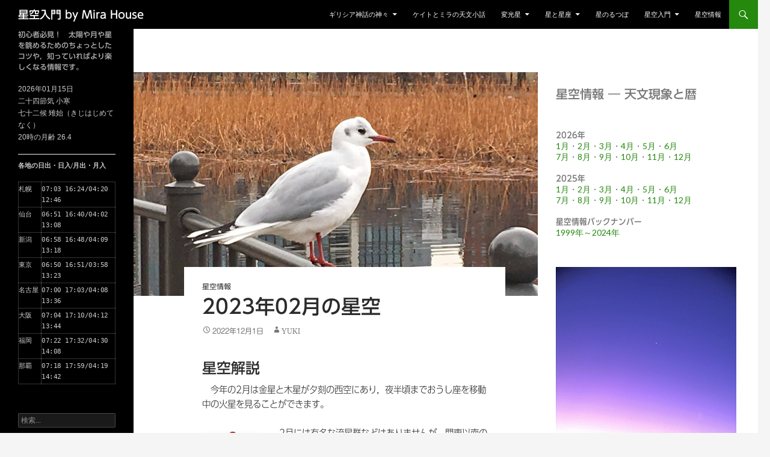

--- FILE ---
content_type: text/html; charset=UTF-8
request_url: https://mirahouse.jp/start/202302-star/
body_size: 111559
content:
<!DOCTYPE html>
<!--[if IE 7]>
<html class="ie ie7" lang="ja">
<![endif]-->
<!--[if IE 8]>
<html class="ie ie8" lang="ja">
<![endif]-->
<!--[if !(IE 7) & !(IE 8)]><!-->
<html lang="ja">
<!--<![endif]-->
<head>
	<meta charset="UTF-8">
	<meta name="viewport" content="width=device-width">
	<title>2023年02月の星空 | 星空入門 by Mira House</title>
	<link rel="profile" href="https://gmpg.org/xfn/11">
	<link rel="pingback" href="https://mirahouse.jp/start/xmlrpc.php">
	<!--[if lt IE 9]>
	<script src="https://mirahouse.jp/start/wp-content/themes/twentyfourteen/js/html5.js?ver=3.7.0"></script>
	<![endif]-->
	<meta name='robots' content='max-image-preview:large' />
<link rel='dns-prefetch' href='//webfonts.sakura.ne.jp' />
<link rel='dns-prefetch' href='//fonts.googleapis.com' />
<link href='https://fonts.gstatic.com' crossorigin rel='preconnect' />
<link rel="alternate" type="application/rss+xml" title="星空入門 by Mira House &raquo; フィード" href="https://mirahouse.jp/start/feed/" />
<link rel="alternate" type="application/rss+xml" title="星空入門 by Mira House &raquo; コメントフィード" href="https://mirahouse.jp/start/comments/feed/" />
<link rel="alternate" title="oEmbed (JSON)" type="application/json+oembed" href="https://mirahouse.jp/start/wp-json/oembed/1.0/embed?url=https%3A%2F%2Fmirahouse.jp%2Fstart%2F202302-star%2F" />
<link rel="alternate" title="oEmbed (XML)" type="text/xml+oembed" href="https://mirahouse.jp/start/wp-json/oembed/1.0/embed?url=https%3A%2F%2Fmirahouse.jp%2Fstart%2F202302-star%2F&#038;format=xml" />
<style id='wp-img-auto-sizes-contain-inline-css'>
img:is([sizes=auto i],[sizes^="auto," i]){contain-intrinsic-size:3000px 1500px}
/*# sourceURL=wp-img-auto-sizes-contain-inline-css */
</style>
<style id='wp-emoji-styles-inline-css'>

	img.wp-smiley, img.emoji {
		display: inline !important;
		border: none !important;
		box-shadow: none !important;
		height: 1em !important;
		width: 1em !important;
		margin: 0 0.07em !important;
		vertical-align: -0.1em !important;
		background: none !important;
		padding: 0 !important;
	}
/*# sourceURL=wp-emoji-styles-inline-css */
</style>
<style id='wp-block-library-inline-css'>
:root{--wp-block-synced-color:#7a00df;--wp-block-synced-color--rgb:122,0,223;--wp-bound-block-color:var(--wp-block-synced-color);--wp-editor-canvas-background:#ddd;--wp-admin-theme-color:#007cba;--wp-admin-theme-color--rgb:0,124,186;--wp-admin-theme-color-darker-10:#006ba1;--wp-admin-theme-color-darker-10--rgb:0,107,160.5;--wp-admin-theme-color-darker-20:#005a87;--wp-admin-theme-color-darker-20--rgb:0,90,135;--wp-admin-border-width-focus:2px}@media (min-resolution:192dpi){:root{--wp-admin-border-width-focus:1.5px}}.wp-element-button{cursor:pointer}:root .has-very-light-gray-background-color{background-color:#eee}:root .has-very-dark-gray-background-color{background-color:#313131}:root .has-very-light-gray-color{color:#eee}:root .has-very-dark-gray-color{color:#313131}:root .has-vivid-green-cyan-to-vivid-cyan-blue-gradient-background{background:linear-gradient(135deg,#00d084,#0693e3)}:root .has-purple-crush-gradient-background{background:linear-gradient(135deg,#34e2e4,#4721fb 50%,#ab1dfe)}:root .has-hazy-dawn-gradient-background{background:linear-gradient(135deg,#faaca8,#dad0ec)}:root .has-subdued-olive-gradient-background{background:linear-gradient(135deg,#fafae1,#67a671)}:root .has-atomic-cream-gradient-background{background:linear-gradient(135deg,#fdd79a,#004a59)}:root .has-nightshade-gradient-background{background:linear-gradient(135deg,#330968,#31cdcf)}:root .has-midnight-gradient-background{background:linear-gradient(135deg,#020381,#2874fc)}:root{--wp--preset--font-size--normal:16px;--wp--preset--font-size--huge:42px}.has-regular-font-size{font-size:1em}.has-larger-font-size{font-size:2.625em}.has-normal-font-size{font-size:var(--wp--preset--font-size--normal)}.has-huge-font-size{font-size:var(--wp--preset--font-size--huge)}.has-text-align-center{text-align:center}.has-text-align-left{text-align:left}.has-text-align-right{text-align:right}.has-fit-text{white-space:nowrap!important}#end-resizable-editor-section{display:none}.aligncenter{clear:both}.items-justified-left{justify-content:flex-start}.items-justified-center{justify-content:center}.items-justified-right{justify-content:flex-end}.items-justified-space-between{justify-content:space-between}.screen-reader-text{border:0;clip-path:inset(50%);height:1px;margin:-1px;overflow:hidden;padding:0;position:absolute;width:1px;word-wrap:normal!important}.screen-reader-text:focus{background-color:#ddd;clip-path:none;color:#444;display:block;font-size:1em;height:auto;left:5px;line-height:normal;padding:15px 23px 14px;text-decoration:none;top:5px;width:auto;z-index:100000}html :where(.has-border-color){border-style:solid}html :where([style*=border-top-color]){border-top-style:solid}html :where([style*=border-right-color]){border-right-style:solid}html :where([style*=border-bottom-color]){border-bottom-style:solid}html :where([style*=border-left-color]){border-left-style:solid}html :where([style*=border-width]){border-style:solid}html :where([style*=border-top-width]){border-top-style:solid}html :where([style*=border-right-width]){border-right-style:solid}html :where([style*=border-bottom-width]){border-bottom-style:solid}html :where([style*=border-left-width]){border-left-style:solid}html :where(img[class*=wp-image-]){height:auto;max-width:100%}:where(figure){margin:0 0 1em}html :where(.is-position-sticky){--wp-admin--admin-bar--position-offset:var(--wp-admin--admin-bar--height,0px)}@media screen and (max-width:600px){html :where(.is-position-sticky){--wp-admin--admin-bar--position-offset:0px}}

/*# sourceURL=wp-block-library-inline-css */
</style><style id='wp-block-heading-inline-css'>
h1:where(.wp-block-heading).has-background,h2:where(.wp-block-heading).has-background,h3:where(.wp-block-heading).has-background,h4:where(.wp-block-heading).has-background,h5:where(.wp-block-heading).has-background,h6:where(.wp-block-heading).has-background{padding:1.25em 2.375em}h1.has-text-align-left[style*=writing-mode]:where([style*=vertical-lr]),h1.has-text-align-right[style*=writing-mode]:where([style*=vertical-rl]),h2.has-text-align-left[style*=writing-mode]:where([style*=vertical-lr]),h2.has-text-align-right[style*=writing-mode]:where([style*=vertical-rl]),h3.has-text-align-left[style*=writing-mode]:where([style*=vertical-lr]),h3.has-text-align-right[style*=writing-mode]:where([style*=vertical-rl]),h4.has-text-align-left[style*=writing-mode]:where([style*=vertical-lr]),h4.has-text-align-right[style*=writing-mode]:where([style*=vertical-rl]),h5.has-text-align-left[style*=writing-mode]:where([style*=vertical-lr]),h5.has-text-align-right[style*=writing-mode]:where([style*=vertical-rl]),h6.has-text-align-left[style*=writing-mode]:where([style*=vertical-lr]),h6.has-text-align-right[style*=writing-mode]:where([style*=vertical-rl]){rotate:180deg}
/*# sourceURL=https://mirahouse.jp/start/wp-includes/blocks/heading/style.min.css */
</style>
<style id='wp-block-image-inline-css'>
.wp-block-image>a,.wp-block-image>figure>a{display:inline-block}.wp-block-image img{box-sizing:border-box;height:auto;max-width:100%;vertical-align:bottom}@media not (prefers-reduced-motion){.wp-block-image img.hide{visibility:hidden}.wp-block-image img.show{animation:show-content-image .4s}}.wp-block-image[style*=border-radius] img,.wp-block-image[style*=border-radius]>a{border-radius:inherit}.wp-block-image.has-custom-border img{box-sizing:border-box}.wp-block-image.aligncenter{text-align:center}.wp-block-image.alignfull>a,.wp-block-image.alignwide>a{width:100%}.wp-block-image.alignfull img,.wp-block-image.alignwide img{height:auto;width:100%}.wp-block-image .aligncenter,.wp-block-image .alignleft,.wp-block-image .alignright,.wp-block-image.aligncenter,.wp-block-image.alignleft,.wp-block-image.alignright{display:table}.wp-block-image .aligncenter>figcaption,.wp-block-image .alignleft>figcaption,.wp-block-image .alignright>figcaption,.wp-block-image.aligncenter>figcaption,.wp-block-image.alignleft>figcaption,.wp-block-image.alignright>figcaption{caption-side:bottom;display:table-caption}.wp-block-image .alignleft{float:left;margin:.5em 1em .5em 0}.wp-block-image .alignright{float:right;margin:.5em 0 .5em 1em}.wp-block-image .aligncenter{margin-left:auto;margin-right:auto}.wp-block-image :where(figcaption){margin-bottom:1em;margin-top:.5em}.wp-block-image.is-style-circle-mask img{border-radius:9999px}@supports ((-webkit-mask-image:none) or (mask-image:none)) or (-webkit-mask-image:none){.wp-block-image.is-style-circle-mask img{border-radius:0;-webkit-mask-image:url('data:image/svg+xml;utf8,<svg viewBox="0 0 100 100" xmlns="http://www.w3.org/2000/svg"><circle cx="50" cy="50" r="50"/></svg>');mask-image:url('data:image/svg+xml;utf8,<svg viewBox="0 0 100 100" xmlns="http://www.w3.org/2000/svg"><circle cx="50" cy="50" r="50"/></svg>');mask-mode:alpha;-webkit-mask-position:center;mask-position:center;-webkit-mask-repeat:no-repeat;mask-repeat:no-repeat;-webkit-mask-size:contain;mask-size:contain}}:root :where(.wp-block-image.is-style-rounded img,.wp-block-image .is-style-rounded img){border-radius:9999px}.wp-block-image figure{margin:0}.wp-lightbox-container{display:flex;flex-direction:column;position:relative}.wp-lightbox-container img{cursor:zoom-in}.wp-lightbox-container img:hover+button{opacity:1}.wp-lightbox-container button{align-items:center;backdrop-filter:blur(16px) saturate(180%);background-color:#5a5a5a40;border:none;border-radius:4px;cursor:zoom-in;display:flex;height:20px;justify-content:center;opacity:0;padding:0;position:absolute;right:16px;text-align:center;top:16px;width:20px;z-index:100}@media not (prefers-reduced-motion){.wp-lightbox-container button{transition:opacity .2s ease}}.wp-lightbox-container button:focus-visible{outline:3px auto #5a5a5a40;outline:3px auto -webkit-focus-ring-color;outline-offset:3px}.wp-lightbox-container button:hover{cursor:pointer;opacity:1}.wp-lightbox-container button:focus{opacity:1}.wp-lightbox-container button:focus,.wp-lightbox-container button:hover,.wp-lightbox-container button:not(:hover):not(:active):not(.has-background){background-color:#5a5a5a40;border:none}.wp-lightbox-overlay{box-sizing:border-box;cursor:zoom-out;height:100vh;left:0;overflow:hidden;position:fixed;top:0;visibility:hidden;width:100%;z-index:100000}.wp-lightbox-overlay .close-button{align-items:center;cursor:pointer;display:flex;justify-content:center;min-height:40px;min-width:40px;padding:0;position:absolute;right:calc(env(safe-area-inset-right) + 16px);top:calc(env(safe-area-inset-top) + 16px);z-index:5000000}.wp-lightbox-overlay .close-button:focus,.wp-lightbox-overlay .close-button:hover,.wp-lightbox-overlay .close-button:not(:hover):not(:active):not(.has-background){background:none;border:none}.wp-lightbox-overlay .lightbox-image-container{height:var(--wp--lightbox-container-height);left:50%;overflow:hidden;position:absolute;top:50%;transform:translate(-50%,-50%);transform-origin:top left;width:var(--wp--lightbox-container-width);z-index:9999999999}.wp-lightbox-overlay .wp-block-image{align-items:center;box-sizing:border-box;display:flex;height:100%;justify-content:center;margin:0;position:relative;transform-origin:0 0;width:100%;z-index:3000000}.wp-lightbox-overlay .wp-block-image img{height:var(--wp--lightbox-image-height);min-height:var(--wp--lightbox-image-height);min-width:var(--wp--lightbox-image-width);width:var(--wp--lightbox-image-width)}.wp-lightbox-overlay .wp-block-image figcaption{display:none}.wp-lightbox-overlay button{background:none;border:none}.wp-lightbox-overlay .scrim{background-color:#fff;height:100%;opacity:.9;position:absolute;width:100%;z-index:2000000}.wp-lightbox-overlay.active{visibility:visible}@media not (prefers-reduced-motion){.wp-lightbox-overlay.active{animation:turn-on-visibility .25s both}.wp-lightbox-overlay.active img{animation:turn-on-visibility .35s both}.wp-lightbox-overlay.show-closing-animation:not(.active){animation:turn-off-visibility .35s both}.wp-lightbox-overlay.show-closing-animation:not(.active) img{animation:turn-off-visibility .25s both}.wp-lightbox-overlay.zoom.active{animation:none;opacity:1;visibility:visible}.wp-lightbox-overlay.zoom.active .lightbox-image-container{animation:lightbox-zoom-in .4s}.wp-lightbox-overlay.zoom.active .lightbox-image-container img{animation:none}.wp-lightbox-overlay.zoom.active .scrim{animation:turn-on-visibility .4s forwards}.wp-lightbox-overlay.zoom.show-closing-animation:not(.active){animation:none}.wp-lightbox-overlay.zoom.show-closing-animation:not(.active) .lightbox-image-container{animation:lightbox-zoom-out .4s}.wp-lightbox-overlay.zoom.show-closing-animation:not(.active) .lightbox-image-container img{animation:none}.wp-lightbox-overlay.zoom.show-closing-animation:not(.active) .scrim{animation:turn-off-visibility .4s forwards}}@keyframes show-content-image{0%{visibility:hidden}99%{visibility:hidden}to{visibility:visible}}@keyframes turn-on-visibility{0%{opacity:0}to{opacity:1}}@keyframes turn-off-visibility{0%{opacity:1;visibility:visible}99%{opacity:0;visibility:visible}to{opacity:0;visibility:hidden}}@keyframes lightbox-zoom-in{0%{transform:translate(calc((-100vw + var(--wp--lightbox-scrollbar-width))/2 + var(--wp--lightbox-initial-left-position)),calc(-50vh + var(--wp--lightbox-initial-top-position))) scale(var(--wp--lightbox-scale))}to{transform:translate(-50%,-50%) scale(1)}}@keyframes lightbox-zoom-out{0%{transform:translate(-50%,-50%) scale(1);visibility:visible}99%{visibility:visible}to{transform:translate(calc((-100vw + var(--wp--lightbox-scrollbar-width))/2 + var(--wp--lightbox-initial-left-position)),calc(-50vh + var(--wp--lightbox-initial-top-position))) scale(var(--wp--lightbox-scale));visibility:hidden}}
/*# sourceURL=https://mirahouse.jp/start/wp-includes/blocks/image/style.min.css */
</style>
<style id='wp-block-image-theme-inline-css'>
:root :where(.wp-block-image figcaption){color:#555;font-size:13px;text-align:center}.is-dark-theme :root :where(.wp-block-image figcaption){color:#ffffffa6}.wp-block-image{margin:0 0 1em}
/*# sourceURL=https://mirahouse.jp/start/wp-includes/blocks/image/theme.min.css */
</style>
<style id='wp-block-paragraph-inline-css'>
.is-small-text{font-size:.875em}.is-regular-text{font-size:1em}.is-large-text{font-size:2.25em}.is-larger-text{font-size:3em}.has-drop-cap:not(:focus):first-letter{float:left;font-size:8.4em;font-style:normal;font-weight:100;line-height:.68;margin:.05em .1em 0 0;text-transform:uppercase}body.rtl .has-drop-cap:not(:focus):first-letter{float:none;margin-left:.1em}p.has-drop-cap.has-background{overflow:hidden}:root :where(p.has-background){padding:1.25em 2.375em}:where(p.has-text-color:not(.has-link-color)) a{color:inherit}p.has-text-align-left[style*="writing-mode:vertical-lr"],p.has-text-align-right[style*="writing-mode:vertical-rl"]{rotate:180deg}
/*# sourceURL=https://mirahouse.jp/start/wp-includes/blocks/paragraph/style.min.css */
</style>
<style id='wp-block-separator-inline-css'>
@charset "UTF-8";.wp-block-separator{border:none;border-top:2px solid}:root :where(.wp-block-separator.is-style-dots){height:auto;line-height:1;text-align:center}:root :where(.wp-block-separator.is-style-dots):before{color:currentColor;content:"···";font-family:serif;font-size:1.5em;letter-spacing:2em;padding-left:2em}.wp-block-separator.is-style-dots{background:none!important;border:none!important}
/*# sourceURL=https://mirahouse.jp/start/wp-includes/blocks/separator/style.min.css */
</style>
<style id='wp-block-separator-theme-inline-css'>
.wp-block-separator.has-css-opacity{opacity:.4}.wp-block-separator{border:none;border-bottom:2px solid;margin-left:auto;margin-right:auto}.wp-block-separator.has-alpha-channel-opacity{opacity:1}.wp-block-separator:not(.is-style-wide):not(.is-style-dots){width:100px}.wp-block-separator.has-background:not(.is-style-dots){border-bottom:none;height:1px}.wp-block-separator.has-background:not(.is-style-wide):not(.is-style-dots){height:2px}
/*# sourceURL=https://mirahouse.jp/start/wp-includes/blocks/separator/theme.min.css */
</style>
<style id='wp-block-table-inline-css'>
.wp-block-table{overflow-x:auto}.wp-block-table table{border-collapse:collapse;width:100%}.wp-block-table thead{border-bottom:3px solid}.wp-block-table tfoot{border-top:3px solid}.wp-block-table td,.wp-block-table th{border:1px solid;padding:.5em}.wp-block-table .has-fixed-layout{table-layout:fixed;width:100%}.wp-block-table .has-fixed-layout td,.wp-block-table .has-fixed-layout th{word-break:break-word}.wp-block-table.aligncenter,.wp-block-table.alignleft,.wp-block-table.alignright{display:table;width:auto}.wp-block-table.aligncenter td,.wp-block-table.aligncenter th,.wp-block-table.alignleft td,.wp-block-table.alignleft th,.wp-block-table.alignright td,.wp-block-table.alignright th{word-break:break-word}.wp-block-table .has-subtle-light-gray-background-color{background-color:#f3f4f5}.wp-block-table .has-subtle-pale-green-background-color{background-color:#e9fbe5}.wp-block-table .has-subtle-pale-blue-background-color{background-color:#e7f5fe}.wp-block-table .has-subtle-pale-pink-background-color{background-color:#fcf0ef}.wp-block-table.is-style-stripes{background-color:initial;border-collapse:inherit;border-spacing:0}.wp-block-table.is-style-stripes tbody tr:nth-child(odd){background-color:#f0f0f0}.wp-block-table.is-style-stripes.has-subtle-light-gray-background-color tbody tr:nth-child(odd){background-color:#f3f4f5}.wp-block-table.is-style-stripes.has-subtle-pale-green-background-color tbody tr:nth-child(odd){background-color:#e9fbe5}.wp-block-table.is-style-stripes.has-subtle-pale-blue-background-color tbody tr:nth-child(odd){background-color:#e7f5fe}.wp-block-table.is-style-stripes.has-subtle-pale-pink-background-color tbody tr:nth-child(odd){background-color:#fcf0ef}.wp-block-table.is-style-stripes td,.wp-block-table.is-style-stripes th{border-color:#0000}.wp-block-table.is-style-stripes{border-bottom:1px solid #f0f0f0}.wp-block-table .has-border-color td,.wp-block-table .has-border-color th,.wp-block-table .has-border-color tr,.wp-block-table .has-border-color>*{border-color:inherit}.wp-block-table table[style*=border-top-color] tr:first-child,.wp-block-table table[style*=border-top-color] tr:first-child td,.wp-block-table table[style*=border-top-color] tr:first-child th,.wp-block-table table[style*=border-top-color]>*,.wp-block-table table[style*=border-top-color]>* td,.wp-block-table table[style*=border-top-color]>* th{border-top-color:inherit}.wp-block-table table[style*=border-top-color] tr:not(:first-child){border-top-color:initial}.wp-block-table table[style*=border-right-color] td:last-child,.wp-block-table table[style*=border-right-color] th,.wp-block-table table[style*=border-right-color] tr,.wp-block-table table[style*=border-right-color]>*{border-right-color:inherit}.wp-block-table table[style*=border-bottom-color] tr:last-child,.wp-block-table table[style*=border-bottom-color] tr:last-child td,.wp-block-table table[style*=border-bottom-color] tr:last-child th,.wp-block-table table[style*=border-bottom-color]>*,.wp-block-table table[style*=border-bottom-color]>* td,.wp-block-table table[style*=border-bottom-color]>* th{border-bottom-color:inherit}.wp-block-table table[style*=border-bottom-color] tr:not(:last-child){border-bottom-color:initial}.wp-block-table table[style*=border-left-color] td:first-child,.wp-block-table table[style*=border-left-color] th,.wp-block-table table[style*=border-left-color] tr,.wp-block-table table[style*=border-left-color]>*{border-left-color:inherit}.wp-block-table table[style*=border-style] td,.wp-block-table table[style*=border-style] th,.wp-block-table table[style*=border-style] tr,.wp-block-table table[style*=border-style]>*{border-style:inherit}.wp-block-table table[style*=border-width] td,.wp-block-table table[style*=border-width] th,.wp-block-table table[style*=border-width] tr,.wp-block-table table[style*=border-width]>*{border-style:inherit;border-width:inherit}
/*# sourceURL=https://mirahouse.jp/start/wp-includes/blocks/table/style.min.css */
</style>
<style id='wp-block-table-theme-inline-css'>
.wp-block-table{margin:0 0 1em}.wp-block-table td,.wp-block-table th{word-break:normal}.wp-block-table :where(figcaption){color:#555;font-size:13px;text-align:center}.is-dark-theme .wp-block-table :where(figcaption){color:#ffffffa6}
/*# sourceURL=https://mirahouse.jp/start/wp-includes/blocks/table/theme.min.css */
</style>
<style id='global-styles-inline-css'>
:root{--wp--preset--aspect-ratio--square: 1;--wp--preset--aspect-ratio--4-3: 4/3;--wp--preset--aspect-ratio--3-4: 3/4;--wp--preset--aspect-ratio--3-2: 3/2;--wp--preset--aspect-ratio--2-3: 2/3;--wp--preset--aspect-ratio--16-9: 16/9;--wp--preset--aspect-ratio--9-16: 9/16;--wp--preset--color--black: #000;--wp--preset--color--cyan-bluish-gray: #abb8c3;--wp--preset--color--white: #fff;--wp--preset--color--pale-pink: #f78da7;--wp--preset--color--vivid-red: #cf2e2e;--wp--preset--color--luminous-vivid-orange: #ff6900;--wp--preset--color--luminous-vivid-amber: #fcb900;--wp--preset--color--light-green-cyan: #7bdcb5;--wp--preset--color--vivid-green-cyan: #00d084;--wp--preset--color--pale-cyan-blue: #8ed1fc;--wp--preset--color--vivid-cyan-blue: #0693e3;--wp--preset--color--vivid-purple: #9b51e0;--wp--preset--color--green: #24890d;--wp--preset--color--dark-gray: #2b2b2b;--wp--preset--color--medium-gray: #767676;--wp--preset--color--light-gray: #f5f5f5;--wp--preset--gradient--vivid-cyan-blue-to-vivid-purple: linear-gradient(135deg,rgb(6,147,227) 0%,rgb(155,81,224) 100%);--wp--preset--gradient--light-green-cyan-to-vivid-green-cyan: linear-gradient(135deg,rgb(122,220,180) 0%,rgb(0,208,130) 100%);--wp--preset--gradient--luminous-vivid-amber-to-luminous-vivid-orange: linear-gradient(135deg,rgb(252,185,0) 0%,rgb(255,105,0) 100%);--wp--preset--gradient--luminous-vivid-orange-to-vivid-red: linear-gradient(135deg,rgb(255,105,0) 0%,rgb(207,46,46) 100%);--wp--preset--gradient--very-light-gray-to-cyan-bluish-gray: linear-gradient(135deg,rgb(238,238,238) 0%,rgb(169,184,195) 100%);--wp--preset--gradient--cool-to-warm-spectrum: linear-gradient(135deg,rgb(74,234,220) 0%,rgb(151,120,209) 20%,rgb(207,42,186) 40%,rgb(238,44,130) 60%,rgb(251,105,98) 80%,rgb(254,248,76) 100%);--wp--preset--gradient--blush-light-purple: linear-gradient(135deg,rgb(255,206,236) 0%,rgb(152,150,240) 100%);--wp--preset--gradient--blush-bordeaux: linear-gradient(135deg,rgb(254,205,165) 0%,rgb(254,45,45) 50%,rgb(107,0,62) 100%);--wp--preset--gradient--luminous-dusk: linear-gradient(135deg,rgb(255,203,112) 0%,rgb(199,81,192) 50%,rgb(65,88,208) 100%);--wp--preset--gradient--pale-ocean: linear-gradient(135deg,rgb(255,245,203) 0%,rgb(182,227,212) 50%,rgb(51,167,181) 100%);--wp--preset--gradient--electric-grass: linear-gradient(135deg,rgb(202,248,128) 0%,rgb(113,206,126) 100%);--wp--preset--gradient--midnight: linear-gradient(135deg,rgb(2,3,129) 0%,rgb(40,116,252) 100%);--wp--preset--font-size--small: 13px;--wp--preset--font-size--medium: 20px;--wp--preset--font-size--large: 36px;--wp--preset--font-size--x-large: 42px;--wp--preset--spacing--20: 0.44rem;--wp--preset--spacing--30: 0.67rem;--wp--preset--spacing--40: 1rem;--wp--preset--spacing--50: 1.5rem;--wp--preset--spacing--60: 2.25rem;--wp--preset--spacing--70: 3.38rem;--wp--preset--spacing--80: 5.06rem;--wp--preset--shadow--natural: 6px 6px 9px rgba(0, 0, 0, 0.2);--wp--preset--shadow--deep: 12px 12px 50px rgba(0, 0, 0, 0.4);--wp--preset--shadow--sharp: 6px 6px 0px rgba(0, 0, 0, 0.2);--wp--preset--shadow--outlined: 6px 6px 0px -3px rgb(255, 255, 255), 6px 6px rgb(0, 0, 0);--wp--preset--shadow--crisp: 6px 6px 0px rgb(0, 0, 0);}:where(.is-layout-flex){gap: 0.5em;}:where(.is-layout-grid){gap: 0.5em;}body .is-layout-flex{display: flex;}.is-layout-flex{flex-wrap: wrap;align-items: center;}.is-layout-flex > :is(*, div){margin: 0;}body .is-layout-grid{display: grid;}.is-layout-grid > :is(*, div){margin: 0;}:where(.wp-block-columns.is-layout-flex){gap: 2em;}:where(.wp-block-columns.is-layout-grid){gap: 2em;}:where(.wp-block-post-template.is-layout-flex){gap: 1.25em;}:where(.wp-block-post-template.is-layout-grid){gap: 1.25em;}.has-black-color{color: var(--wp--preset--color--black) !important;}.has-cyan-bluish-gray-color{color: var(--wp--preset--color--cyan-bluish-gray) !important;}.has-white-color{color: var(--wp--preset--color--white) !important;}.has-pale-pink-color{color: var(--wp--preset--color--pale-pink) !important;}.has-vivid-red-color{color: var(--wp--preset--color--vivid-red) !important;}.has-luminous-vivid-orange-color{color: var(--wp--preset--color--luminous-vivid-orange) !important;}.has-luminous-vivid-amber-color{color: var(--wp--preset--color--luminous-vivid-amber) !important;}.has-light-green-cyan-color{color: var(--wp--preset--color--light-green-cyan) !important;}.has-vivid-green-cyan-color{color: var(--wp--preset--color--vivid-green-cyan) !important;}.has-pale-cyan-blue-color{color: var(--wp--preset--color--pale-cyan-blue) !important;}.has-vivid-cyan-blue-color{color: var(--wp--preset--color--vivid-cyan-blue) !important;}.has-vivid-purple-color{color: var(--wp--preset--color--vivid-purple) !important;}.has-black-background-color{background-color: var(--wp--preset--color--black) !important;}.has-cyan-bluish-gray-background-color{background-color: var(--wp--preset--color--cyan-bluish-gray) !important;}.has-white-background-color{background-color: var(--wp--preset--color--white) !important;}.has-pale-pink-background-color{background-color: var(--wp--preset--color--pale-pink) !important;}.has-vivid-red-background-color{background-color: var(--wp--preset--color--vivid-red) !important;}.has-luminous-vivid-orange-background-color{background-color: var(--wp--preset--color--luminous-vivid-orange) !important;}.has-luminous-vivid-amber-background-color{background-color: var(--wp--preset--color--luminous-vivid-amber) !important;}.has-light-green-cyan-background-color{background-color: var(--wp--preset--color--light-green-cyan) !important;}.has-vivid-green-cyan-background-color{background-color: var(--wp--preset--color--vivid-green-cyan) !important;}.has-pale-cyan-blue-background-color{background-color: var(--wp--preset--color--pale-cyan-blue) !important;}.has-vivid-cyan-blue-background-color{background-color: var(--wp--preset--color--vivid-cyan-blue) !important;}.has-vivid-purple-background-color{background-color: var(--wp--preset--color--vivid-purple) !important;}.has-black-border-color{border-color: var(--wp--preset--color--black) !important;}.has-cyan-bluish-gray-border-color{border-color: var(--wp--preset--color--cyan-bluish-gray) !important;}.has-white-border-color{border-color: var(--wp--preset--color--white) !important;}.has-pale-pink-border-color{border-color: var(--wp--preset--color--pale-pink) !important;}.has-vivid-red-border-color{border-color: var(--wp--preset--color--vivid-red) !important;}.has-luminous-vivid-orange-border-color{border-color: var(--wp--preset--color--luminous-vivid-orange) !important;}.has-luminous-vivid-amber-border-color{border-color: var(--wp--preset--color--luminous-vivid-amber) !important;}.has-light-green-cyan-border-color{border-color: var(--wp--preset--color--light-green-cyan) !important;}.has-vivid-green-cyan-border-color{border-color: var(--wp--preset--color--vivid-green-cyan) !important;}.has-pale-cyan-blue-border-color{border-color: var(--wp--preset--color--pale-cyan-blue) !important;}.has-vivid-cyan-blue-border-color{border-color: var(--wp--preset--color--vivid-cyan-blue) !important;}.has-vivid-purple-border-color{border-color: var(--wp--preset--color--vivid-purple) !important;}.has-vivid-cyan-blue-to-vivid-purple-gradient-background{background: var(--wp--preset--gradient--vivid-cyan-blue-to-vivid-purple) !important;}.has-light-green-cyan-to-vivid-green-cyan-gradient-background{background: var(--wp--preset--gradient--light-green-cyan-to-vivid-green-cyan) !important;}.has-luminous-vivid-amber-to-luminous-vivid-orange-gradient-background{background: var(--wp--preset--gradient--luminous-vivid-amber-to-luminous-vivid-orange) !important;}.has-luminous-vivid-orange-to-vivid-red-gradient-background{background: var(--wp--preset--gradient--luminous-vivid-orange-to-vivid-red) !important;}.has-very-light-gray-to-cyan-bluish-gray-gradient-background{background: var(--wp--preset--gradient--very-light-gray-to-cyan-bluish-gray) !important;}.has-cool-to-warm-spectrum-gradient-background{background: var(--wp--preset--gradient--cool-to-warm-spectrum) !important;}.has-blush-light-purple-gradient-background{background: var(--wp--preset--gradient--blush-light-purple) !important;}.has-blush-bordeaux-gradient-background{background: var(--wp--preset--gradient--blush-bordeaux) !important;}.has-luminous-dusk-gradient-background{background: var(--wp--preset--gradient--luminous-dusk) !important;}.has-pale-ocean-gradient-background{background: var(--wp--preset--gradient--pale-ocean) !important;}.has-electric-grass-gradient-background{background: var(--wp--preset--gradient--electric-grass) !important;}.has-midnight-gradient-background{background: var(--wp--preset--gradient--midnight) !important;}.has-small-font-size{font-size: var(--wp--preset--font-size--small) !important;}.has-medium-font-size{font-size: var(--wp--preset--font-size--medium) !important;}.has-large-font-size{font-size: var(--wp--preset--font-size--large) !important;}.has-x-large-font-size{font-size: var(--wp--preset--font-size--x-large) !important;}
/*# sourceURL=global-styles-inline-css */
</style>

<style id='classic-theme-styles-inline-css'>
/*! This file is auto-generated */
.wp-block-button__link{color:#fff;background-color:#32373c;border-radius:9999px;box-shadow:none;text-decoration:none;padding:calc(.667em + 2px) calc(1.333em + 2px);font-size:1.125em}.wp-block-file__button{background:#32373c;color:#fff;text-decoration:none}
/*# sourceURL=/wp-includes/css/classic-themes.min.css */
</style>
<link rel='stylesheet' id='twentyfourteen-lato-css' href='https://fonts.googleapis.com/css?family=Lato%3A300%2C400%2C700%2C900%2C300italic%2C400italic%2C700italic&#038;subset=latin%2Clatin-ext&#038;display=fallback' media='all' />
<link rel='stylesheet' id='genericons-css' href='https://mirahouse.jp/start/wp-content/themes/twentyfourteen/genericons/genericons.css?ver=3.0.3' media='all' />
<link rel='stylesheet' id='twentyfourteen-style-css' href='https://mirahouse.jp/start/wp-content/themes/twentyfourteen/style.css?ver=20190507' media='all' />
<link rel='stylesheet' id='twentyfourteen-block-style-css' href='https://mirahouse.jp/start/wp-content/themes/twentyfourteen/css/blocks.css?ver=20190102' media='all' />
<script src="https://mirahouse.jp/start/wp-includes/js/jquery/jquery.min.js?ver=3.7.1" id="jquery-core-js"></script>
<script src="https://mirahouse.jp/start/wp-includes/js/jquery/jquery-migrate.min.js?ver=3.4.1" id="jquery-migrate-js"></script>
<script src="//webfonts.sakura.ne.jp/js/sakurav3.js?fadein=0&amp;ver=3.1.4" id="typesquare_std-js"></script>
<link rel="https://api.w.org/" href="https://mirahouse.jp/start/wp-json/" /><link rel="alternate" title="JSON" type="application/json" href="https://mirahouse.jp/start/wp-json/wp/v2/posts/3873" /><link rel="EditURI" type="application/rsd+xml" title="RSD" href="https://mirahouse.jp/start/xmlrpc.php?rsd" />
<meta name="generator" content="WordPress 6.9" />
<link rel="canonical" href="https://mirahouse.jp/start/202302-star/" />
<link rel='shortlink' href='https://mirahouse.jp/start/?p=3873' />
<style type='text/css'>
h1,h2,h3,h1:lang(ja),h2:lang(ja),h3:lang(ja),.entry-title:lang(ja){ font-family: "UD新ゴ M";}h4,h5,h6,h4:lang(ja),h5:lang(ja),h6:lang(ja),div.entry-meta span:lang(ja),footer.entry-footer span:lang(ja){ font-family: "新丸ゴ R";}.hentry,.entry-content p,.post-inner.entry-content p,#comments div:lang(ja){ font-family: "UD新ゴ コンデンス90 L";}strong,b,#comments .comment-author .fn:lang(ja){ font-family: "UD新ゴ コンデンス90 M";}</style>
		<style type="text/css" id="twentyfourteen-header-css">
				.site-title a {
			color: #ffffff;
		}
		</style>
		
<script data-ad-client="ca-pub-5321331508628221" async src="https://pagead2.googlesyndication.com/pagead/js/adsbygoogle.js"></script>

</head>

<body class="wp-singular post-template-default single single-post postid-3873 single-format-standard wp-embed-responsive wp-theme-twentyfourteen group-blog masthead-fixed footer-widgets singular">
<div id="page" class="hfeed site">
	
	<header id="masthead" class="site-header" role="banner">
		<div class="header-main">
			<h1 class="site-title"><a href="https://mirahouse.jp/start/" rel="home">星空入門 by Mira House</a></h1>

			<div class="search-toggle">
				<a href="#search-container" class="screen-reader-text" aria-expanded="false" aria-controls="search-container">検索</a>
			</div>

			<nav id="primary-navigation" class="site-navigation primary-navigation" role="navigation">
				<button class="menu-toggle">メインメニュー</button>
				<a class="screen-reader-text skip-link" href="#content">コンテンツへスキップ</a>
				<div id="primary-menu" class="nav-menu"><ul>
<li class="page_item page-item-1250 page_item_has_children"><a href="https://mirahouse.jp/start/myth_greek/">ギリシア神話の神々</a>
<ul class='children'>
	<li class="page_item page-item-1261"><a href="https://mirahouse.jp/start/myth_greek/athena/">アテナ (Athena)</a></li>
	<li class="page_item page-item-1265"><a href="https://mirahouse.jp/start/myth_greek/aphrodite/">アフロディーテ (Aphrodite)</a></li>
	<li class="page_item page-item-1270"><a href="https://mirahouse.jp/start/myth_greek/ares/">アレス (Ares)</a></li>
	<li class="page_item page-item-1275"><a href="https://mirahouse.jp/start/myth_greek/ouranos/">ウラノス (Ouranos)</a></li>
	<li class="page_item page-item-1278"><a href="https://mirahouse.jp/start/myth_greek/eros/">エロス (Eros)</a></li>
	<li class="page_item page-item-1305"><a href="https://mirahouse.jp/start/myth_greek/olympus/">オリュンポス十二神</a></li>
	<li class="page_item page-item-1282"><a href="https://mirahouse.jp/start/myth_greek/gaia/">ガイア (Gaia)</a></li>
	<li class="page_item page-item-1285"><a href="https://mirahouse.jp/start/myth_greek/kronos/">クロノス (Kronos)</a></li>
	<li class="page_item page-item-1252"><a href="https://mirahouse.jp/start/myth_greek/zeus/">ゼウス (Zeus)</a></li>
	<li class="page_item page-item-1288"><a href="https://mirahouse.jp/start/myth_greek/demeter/">デメテル (Demeter)</a></li>
	<li class="page_item page-item-1292"><a href="https://mirahouse.jp/start/myth_greek/hestia/">ヘスティア (Hestia)</a></li>
	<li class="page_item page-item-1295"><a href="https://mirahouse.jp/start/myth_greek/hephaistos/">ヘファイストス (Hephaistos)</a></li>
	<li class="page_item page-item-1256"><a href="https://mirahouse.jp/start/myth_greek/hera/">ヘラ (Hera)</a></li>
	<li class="page_item page-item-1301"><a href="https://mirahouse.jp/start/myth_greek/persephone/">ペルセフォネ (Persephone)</a></li>
	<li class="page_item page-item-1298"><a href="https://mirahouse.jp/start/myth_greek/hermes/">ヘルメス (Hermes)</a></li>
</ul>
</li>
<li class="page_item page-item-1394"><a href="https://mirahouse.jp/start/km/">ケイトとミラの天文小話</a></li>
<li class="page_item page-item-2387 page_item_has_children"><a href="https://mirahouse.jp/start/vs/">変光星</a>
<ul class='children'>
	<li class="page_item page-item-2392"><a href="https://mirahouse.jp/start/vs/vs-obs2/">光度曲線って何？</a></li>
	<li class="page_item page-item-2389"><a href="https://mirahouse.jp/start/vs/vs-obs1/">変光星ってどんな星？</a></li>
	<li class="page_item page-item-2469 page_item_has_children"><a href="https://mirahouse.jp/start/vs/vs-obs3/">変光星のタイプ</a>
	<ul class='children'>
		<li class="page_item page-item-2580"><a href="https://mirahouse.jp/start/vs/vs-obs3/cataclysmic/">激変星</a></li>
		<li class="page_item page-item-2561"><a href="https://mirahouse.jp/start/vs/vs-obs3/eruptive/">爆発型変光星</a></li>
		<li class="page_item page-item-2512"><a href="https://mirahouse.jp/start/vs/vs-obs3/pulsating/">脈動型変光星</a></li>
		<li class="page_item page-item-2546"><a href="https://mirahouse.jp/start/vs/vs-obs3/eclipsing/">食変光星</a></li>
	</ul>
</li>
	<li class="page_item page-item-2629"><a href="https://mirahouse.jp/start/vs/vs-obs5/">変光星を目測してみよう</a></li>
	<li class="page_item page-item-2624"><a href="https://mirahouse.jp/start/vs/vs-obs4/">変光星観測に必要な物は？</a></li>
	<li class="page_item page-item-2641"><a href="https://mirahouse.jp/start/vs/vs-obs7/">観測結果をまとめてみよう</a></li>
	<li class="page_item page-item-2634"><a href="https://mirahouse.jp/start/vs/vs-obs6/">観測結果を報告しよう</a></li>
</ul>
</li>
<li class="page_item page-item-1204 page_item_has_children"><a href="https://mirahouse.jp/start/constellation/">星と星座</a>
<ul class='children'>
	<li class="page_item page-item-1211"><a href="https://mirahouse.jp/start/constellation/ursa_minor/">こぐま座</a></li>
	<li class="page_item page-item-1315"><a href="https://mirahouse.jp/start/constellation/constellation_settlor/">星座の設定者たち</a></li>
</ul>
</li>
<li class="page_item page-item-1225"><a href="https://mirahouse.jp/start/starpot/">星のるつぼ</a></li>
<li class="page_item page-item-4 page_item_has_children"><a href="https://mirahouse.jp/start/">星空入門</a>
<ul class='children'>
	<li class="page_item page-item-705"><a href="https://mirahouse.jp/start/%e6%98%9f%e7%a9%ba%e5%85%a5%e9%96%80/%e3%81%88%e3%82%93%e3%81%ba%e3%81%84%e3%82%92%e8%a6%8b%e3%81%a6%e3%81%bf%e3%82%88%e3%81%86/">えんぺいを見てみよう</a></li>
	<li class="page_item page-item-618"><a href="https://mirahouse.jp/start/%e6%98%9f%e7%a9%ba%e5%85%a5%e9%96%80/greek_alphabet/">ギリシャ文字の読み方</a></li>
	<li class="page_item page-item-117 page_item_has_children"><a href="https://mirahouse.jp/start/%e6%98%9f%e7%a9%ba%e5%85%a5%e9%96%80/%e5%86%ac%e3%81%ae%e6%98%9f%e5%ba%a7%e3%82%92%e6%8e%a2%e3%81%97%e3%81%a6%e3%81%bf%e3%82%88%e3%81%86/">冬の星座を探してみよう</a>
	<ul class='children'>
		<li class="page_item page-item-133"><a href="https://mirahouse.jp/start/%e6%98%9f%e7%a9%ba%e5%85%a5%e9%96%80/%e5%86%ac%e3%81%ae%e6%98%9f%e5%ba%a7%e3%82%92%e6%8e%a2%e3%81%97%e3%81%a6%e3%81%bf%e3%82%88%e3%81%86/%e5%86%ac%e3%81%ae%e5%85%a8%e5%a4%a9%e6%98%9f%e5%9b%b3-%e2%80%95%e6%98%9f%e3%81%a0%e3%81%91/">冬の全天星図 ―星だけ</a></li>
		<li class="page_item page-item-128"><a href="https://mirahouse.jp/start/%e6%98%9f%e7%a9%ba%e5%85%a5%e9%96%80/%e5%86%ac%e3%81%ae%e6%98%9f%e5%ba%a7%e3%82%92%e6%8e%a2%e3%81%97%e3%81%a6%e3%81%bf%e3%82%88%e3%81%86/%e5%86%ac%e3%81%ae%e5%85%a8%e5%a4%a9%e6%98%9f%e5%9b%b3-%e2%80%95%e6%98%9f%e5%ba%a7%e7%b7%9a%e3%83%bb%e6%98%9f%e5%ba%a7%e5%90%8d%e5%85%a5%e3%82%8a/">冬の全天星図 ―星座線・星座名入り</a></li>
	</ul>
</li>
	<li class="page_item page-item-50"><a href="https://mirahouse.jp/start/%e6%98%9f%e7%a9%ba%e5%85%a5%e9%96%80/%e5%8c%97%e6%a5%b5%e6%98%9f%e3%82%92%e6%8e%a2%e3%81%97%e3%81%a6%e3%81%bf%e3%82%88%e3%81%86/">北極星を探してみよう</a></li>
	<li class="page_item page-item-79 page_item_has_children"><a href="https://mirahouse.jp/start/%e6%98%9f%e7%a9%ba%e5%85%a5%e9%96%80/%e5%a4%8f%e3%81%ae%e6%98%9f%e5%ba%a7%e3%82%92%e6%8e%a2%e3%81%97%e3%81%a6%e3%81%bf%e3%82%88%e3%81%86/">夏の星座を探してみよう</a>
	<ul class='children'>
		<li class="page_item page-item-91"><a href="https://mirahouse.jp/start/%e6%98%9f%e7%a9%ba%e5%85%a5%e9%96%80/%e5%a4%8f%e3%81%ae%e6%98%9f%e5%ba%a7%e3%82%92%e6%8e%a2%e3%81%97%e3%81%a6%e3%81%bf%e3%82%88%e3%81%86/%e5%a4%8f%e3%81%ae%e5%85%a8%e5%a4%a9%e6%98%9f%e5%9b%b3-%e2%80%95%e6%98%9f%e3%81%a0%e3%81%91/">夏の全天星図 ―星だけ</a></li>
		<li class="page_item page-item-85"><a href="https://mirahouse.jp/start/%e6%98%9f%e7%a9%ba%e5%85%a5%e9%96%80/%e5%a4%8f%e3%81%ae%e6%98%9f%e5%ba%a7%e3%82%92%e6%8e%a2%e3%81%97%e3%81%a6%e3%81%bf%e3%82%88%e3%81%86/%e5%a4%8f%e3%81%ae%e5%85%a8%e5%a4%a9%e6%98%9f%e5%9b%b3-%e2%80%95%e6%98%9f%e5%ba%a7%e7%b7%9a%e3%83%bb%e6%98%9f%e5%ba%a7%e5%90%8d%e5%85%a5%e3%82%8a/">夏の全天星図 ―星座線・星座名入り</a></li>
	</ul>
</li>
	<li class="page_item page-item-385 page_item_has_children"><a href="https://mirahouse.jp/start/%e6%98%9f%e7%a9%ba%e5%85%a5%e9%96%80/%e5%a4%aa%e9%99%bd%e3%82%92%e8%a6%8b%e3%81%a6%e3%81%bf%e3%82%88%e3%81%86/">太陽を見てみよう</a>
	<ul class='children'>
		<li class="page_item page-item-430 page_item_has_children"><a href="https://mirahouse.jp/start/%e6%98%9f%e7%a9%ba%e5%85%a5%e9%96%80/%e5%a4%aa%e9%99%bd%e3%82%92%e8%a6%8b%e3%81%a6%e3%81%bf%e3%82%88%e3%81%86/%e6%97%a5%e9%a3%9f%e3%82%92%e8%a6%8b%e3%81%a6%e3%81%bf%e3%82%88%e3%81%86/">日食を見てみよう</a>
		<ul class='children'>
			<li class="page_item page-item-508"><a href="https://mirahouse.jp/start/%e6%98%9f%e7%a9%ba%e5%85%a5%e9%96%80/%e5%a4%aa%e9%99%bd%e3%82%92%e8%a6%8b%e3%81%a6%e3%81%bf%e3%82%88%e3%81%86/%e6%97%a5%e9%a3%9f%e3%82%92%e8%a6%8b%e3%81%a6%e3%81%bf%e3%82%88%e3%81%86/%e3%83%80%e3%82%a4%e3%83%a4%e3%83%a2%e3%83%b3%e3%83%89%e3%83%aa%e3%83%b3%e3%82%b0/">ダイヤモンドリング</a></li>
			<li class="page_item page-item-523"><a href="https://mirahouse.jp/start/%e6%98%9f%e7%a9%ba%e5%85%a5%e9%96%80/%e5%a4%aa%e9%99%bd%e3%82%92%e8%a6%8b%e3%81%a6%e3%81%bf%e3%82%88%e3%81%86/%e6%97%a5%e9%a3%9f%e3%82%92%e8%a6%8b%e3%81%a6%e3%81%bf%e3%82%88%e3%81%86/%e3%83%97%e3%83%ad%e3%83%9f%e3%83%8d%e3%83%b3%e3%82%b9/">プロミネンス</a></li>
			<li class="page_item page-item-514"><a href="https://mirahouse.jp/start/%e6%98%9f%e7%a9%ba%e5%85%a5%e9%96%80/%e5%a4%aa%e9%99%bd%e3%82%92%e8%a6%8b%e3%81%a6%e3%81%bf%e3%82%88%e3%81%86/%e6%97%a5%e9%a3%9f%e3%82%92%e8%a6%8b%e3%81%a6%e3%81%bf%e3%82%88%e3%81%86/%e3%83%99%e3%82%a4%e3%83%aa%e3%83%bc%e3%83%bb%e3%83%93%e3%83%bc%e3%82%ba/">ベイリー・ビーズ</a></li>
			<li class="page_item page-item-496"><a href="https://mirahouse.jp/start/%e6%98%9f%e7%a9%ba%e5%85%a5%e9%96%80/%e5%a4%aa%e9%99%bd%e3%82%92%e8%a6%8b%e3%81%a6%e3%81%bf%e3%82%88%e3%81%86/%e6%97%a5%e9%a3%9f%e3%82%92%e8%a6%8b%e3%81%a6%e3%81%bf%e3%82%88%e3%81%86/%e5%86%85%e9%83%a8%e3%82%b3%e3%83%ad%e3%83%8a/">内部コロナ</a></li>
			<li class="page_item page-item-457"><a href="https://mirahouse.jp/start/%e6%98%9f%e7%a9%ba%e5%85%a5%e9%96%80/%e5%a4%aa%e9%99%bd%e3%82%92%e8%a6%8b%e3%81%a6%e3%81%bf%e3%82%88%e3%81%86/%e6%97%a5%e9%a3%9f%e3%82%92%e8%a6%8b%e3%81%a6%e3%81%bf%e3%82%88%e3%81%86/%e5%a4%95%e6%9a%ae%e3%82%8c%e3%81%ae%e3%82%88%e3%81%86%e3%81%aa%e7%9a%86%e6%97%a2%e6%97%a5%e9%a3%9f%e4%b8%ad%e3%81%ae%e9%a2%a8%e6%99%af/">夕暮れのような皆既日食中の風景</a></li>
			<li class="page_item page-item-502"><a href="https://mirahouse.jp/start/%e6%98%9f%e7%a9%ba%e5%85%a5%e9%96%80/%e5%a4%aa%e9%99%bd%e3%82%92%e8%a6%8b%e3%81%a6%e3%81%bf%e3%82%88%e3%81%86/%e6%97%a5%e9%a3%9f%e3%82%92%e8%a6%8b%e3%81%a6%e3%81%bf%e3%82%88%e3%81%86/%e5%a4%96%e9%83%a8%e3%82%b3%e3%83%ad%e3%83%8a/">外部コロナ</a></li>
			<li class="page_item page-item-518"><a href="https://mirahouse.jp/start/%e6%98%9f%e7%a9%ba%e5%85%a5%e9%96%80/%e5%a4%aa%e9%99%bd%e3%82%92%e8%a6%8b%e3%81%a6%e3%81%bf%e3%82%88%e3%81%86/%e6%97%a5%e9%a3%9f%e3%82%92%e8%a6%8b%e3%81%a6%e3%81%bf%e3%82%88%e3%81%86/%e5%bd%a9%e5%b1%a4/">彩層</a></li>
			<li class="page_item page-item-444"><a href="https://mirahouse.jp/start/%e6%98%9f%e7%a9%ba%e5%85%a5%e9%96%80/%e5%a4%aa%e9%99%bd%e3%82%92%e8%a6%8b%e3%81%a6%e3%81%bf%e3%82%88%e3%81%86/%e6%97%a5%e9%a3%9f%e3%82%92%e8%a6%8b%e3%81%a6%e3%81%bf%e3%82%88%e3%81%86/%e6%97%a5%e9%a3%9f%e3%81%8c%e3%81%8a%e3%81%93%e3%82%8b%e6%9d%a1%e4%bb%b6/">日食がおこる条件</a></li>
			<li class="page_item page-item-492"><a href="https://mirahouse.jp/start/%e6%98%9f%e7%a9%ba%e5%85%a5%e9%96%80/%e5%a4%aa%e9%99%bd%e3%82%92%e8%a6%8b%e3%81%a6%e3%81%bf%e3%82%88%e3%81%86/%e6%97%a5%e9%a3%9f%e3%82%92%e8%a6%8b%e3%81%a6%e3%81%bf%e3%82%88%e3%81%86/%e6%97%a5%e9%a3%9f%e3%81%ae%e6%98%8e%e3%82%8b%e3%81%95/">日食の明るさ</a></li>
			<li class="page_item page-item-463"><a href="https://mirahouse.jp/start/%e6%98%9f%e7%a9%ba%e5%85%a5%e9%96%80/%e5%a4%aa%e9%99%bd%e3%82%92%e8%a6%8b%e3%81%a6%e3%81%bf%e3%82%88%e3%81%86/%e6%97%a5%e9%a3%9f%e3%82%92%e8%a6%8b%e3%81%a6%e3%81%bf%e3%82%88%e3%81%86/%e9%87%91%e7%92%b0%e6%97%a5%e9%a3%9f/">金環日食</a></li>
			<li class="page_item page-item-475"><a href="https://mirahouse.jp/start/%e6%98%9f%e7%a9%ba%e5%85%a5%e9%96%80/%e5%a4%aa%e9%99%bd%e3%82%92%e8%a6%8b%e3%81%a6%e3%81%bf%e3%82%88%e3%81%86/%e6%97%a5%e9%a3%9f%e3%82%92%e8%a6%8b%e3%81%a6%e3%81%bf%e3%82%88%e3%81%86/%e9%87%91%e7%92%b0%e6%97%a5%e9%a3%9f%ef%bc%a0%e6%9d%b1%e4%ba%ac-%ef%bc%882012-05-21%ef%bc%89/">金環日食＠東京 （2012-05-21）</a></li>
			<li class="page_item page-item-438"><a href="https://mirahouse.jp/start/%e6%98%9f%e7%a9%ba%e5%85%a5%e9%96%80/%e5%a4%aa%e9%99%bd%e3%82%92%e8%a6%8b%e3%81%a6%e3%81%bf%e3%82%88%e3%81%86/%e6%97%a5%e9%a3%9f%e3%82%92%e8%a6%8b%e3%81%a6%e3%81%bf%e3%82%88%e3%81%86/%e9%bb%84%e9%81%93%e3%81%a8%e7%99%bd%e9%81%93/">黄道と白道</a></li>
		</ul>
</li>
	</ul>
</li>
	<li class="page_item page-item-715 page_item_has_children"><a href="https://mirahouse.jp/start/%e6%98%9f%e7%a9%ba%e5%85%a5%e9%96%80/%e5%bd%97%e6%98%9f%ef%bc%88%e3%81%99%e3%81%84%e3%81%9b%e3%81%84-comet%ef%bc%89/">彗星（すいせい, comet）</a>
	<ul class='children'>
		<li class="page_item page-item-1124"><a href="https://mirahouse.jp/start/%e6%98%9f%e7%a9%ba%e5%85%a5%e9%96%80/%e5%bd%97%e6%98%9f%ef%bc%88%e3%81%99%e3%81%84%e3%81%9b%e3%81%84-comet%ef%bc%89/21p-giacobini-zinner/">ジャコビニ・チンナー彗星（21P/Giacobini-Zinner）</a></li>
		<li class="page_item page-item-1130"><a href="https://mirahouse.jp/start/%e6%98%9f%e7%a9%ba%e5%85%a5%e9%96%80/%e5%bd%97%e6%98%9f%ef%bc%88%e3%81%99%e3%81%84%e3%81%9b%e3%81%84-comet%ef%bc%89/55p-tempel-tuttle/">テンペル・タットル彗星（55P/Tempel-Tuttle）</a></li>
	</ul>
</li>
	<li class="page_item page-item-149 page_item_has_children"><a href="https://mirahouse.jp/start/%e6%98%9f%e7%a9%ba%e5%85%a5%e9%96%80/%e6%83%91%e6%98%9f%e3%82%92%e8%a6%8b%e3%81%a6%e3%81%bf%e3%82%88%e3%81%86/">惑星を見てみよう</a>
	<ul class='children'>
		<li class="page_item page-item-845"><a href="https://mirahouse.jp/start/%e6%98%9f%e7%a9%ba%e5%85%a5%e9%96%80/%e6%83%91%e6%98%9f%e3%82%92%e8%a6%8b%e3%81%a6%e3%81%bf%e3%82%88%e3%81%86/planetary/">惑星現象</a></li>
		<li class="page_item page-item-2050"><a href="https://mirahouse.jp/start/%e6%98%9f%e7%a9%ba%e5%85%a5%e9%96%80/%e6%83%91%e6%98%9f%e3%82%92%e8%a6%8b%e3%81%a6%e3%81%bf%e3%82%88%e3%81%86/dwarfplanet/">準惑星</a></li>
		<li class="page_item page-item-1009"><a href="https://mirahouse.jp/start/%e6%98%9f%e7%a9%ba%e5%85%a5%e9%96%80/%e6%83%91%e6%98%9f%e3%82%92%e8%a6%8b%e3%81%a6%e3%81%bf%e3%82%88%e3%81%86/marsclosestapproach/">火星の大接近</a></li>
		<li class="page_item page-item-1014"><a href="https://mirahouse.jp/start/%e6%98%9f%e7%a9%ba%e5%85%a5%e9%96%80/%e6%83%91%e6%98%9f%e3%82%92%e8%a6%8b%e3%81%a6%e3%81%bf%e3%82%88%e3%81%86/apparent_diameter/">視直径</a></li>
	</ul>
</li>
	<li class="page_item page-item-15"><a href="https://mirahouse.jp/start/%e6%98%9f%e7%a9%ba%e5%85%a5%e9%96%80/%e6%98%9f%e7%a9%ba%e3%81%ae%e9%ad%85%e5%8a%9b/">星空の魅力</a></li>
	<li class="page_item page-item-26 page_item_has_children"><a href="https://mirahouse.jp/start/%e6%98%9f%e7%a9%ba%e5%85%a5%e9%96%80/%e6%98%9f%e7%a9%ba%e3%82%92%e8%a6%8b%e3%82%8b%e3%81%9f%e3%82%81%e3%81%ae%e6%ba%96%e5%82%99/">星空を見るための準備</a>
	<ul class='children'>
		<li class="page_item page-item-1311"><a href="https://mirahouse.jp/start/%e6%98%9f%e7%a9%ba%e5%85%a5%e9%96%80/%e6%98%9f%e7%a9%ba%e3%82%92%e8%a6%8b%e3%82%8b%e3%81%9f%e3%82%81%e3%81%ae%e6%ba%96%e5%82%99/degree/">標高と気温</a></li>
	</ul>
</li>
	<li class="page_item page-item-58 page_item_has_children"><a href="https://mirahouse.jp/start/%e6%98%9f%e7%a9%ba%e5%85%a5%e9%96%80/%e6%98%a5%e3%81%ae%e6%98%9f%e5%ba%a7%e3%82%92%e6%8e%a2%e3%81%97%e3%81%a6%e3%81%bf%e3%82%88%e3%81%86/">春の星座を探してみよう</a>
	<ul class='children'>
		<li class="page_item page-item-71"><a href="https://mirahouse.jp/start/%e6%98%9f%e7%a9%ba%e5%85%a5%e9%96%80/%e6%98%a5%e3%81%ae%e6%98%9f%e5%ba%a7%e3%82%92%e6%8e%a2%e3%81%97%e3%81%a6%e3%81%bf%e3%82%88%e3%81%86/%e6%98%a5%e3%81%ae%e5%85%a8%e5%a4%a9%e6%98%9f%e5%9b%b3-2/">春の全天星図 ―星だけ</a></li>
		<li class="page_item page-item-65"><a href="https://mirahouse.jp/start/%e6%98%9f%e7%a9%ba%e5%85%a5%e9%96%80/%e6%98%a5%e3%81%ae%e6%98%9f%e5%ba%a7%e3%82%92%e6%8e%a2%e3%81%97%e3%81%a6%e3%81%bf%e3%82%88%e3%81%86/%e6%98%a5%e3%81%ae%e5%85%a8%e5%a4%a9%e6%98%9f%e5%9b%b3/">春の全天星図 ―星座線・星座名入り</a></li>
	</ul>
</li>
	<li class="page_item page-item-737 page_item_has_children"><a href="https://mirahouse.jp/start/%e6%98%9f%e7%a9%ba%e5%85%a5%e9%96%80/almanac/">暦</a>
	<ul class='children'>
		<li class="page_item page-item-1753 page_item_has_children"><a href="https://mirahouse.jp/start/%e6%98%9f%e7%a9%ba%e5%85%a5%e9%96%80/almanac/seasonal/">いろいろな季節のお話</a>
		<ul class='children'>
			<li class="page_item page-item-3798"><a href="https://mirahouse.jp/start/%e6%98%9f%e7%a9%ba%e5%85%a5%e9%96%80/almanac/seasonal/intiraymi/">サクサイワマンの太陽の祭り</a></li>
			<li class="page_item page-item-1762"><a href="https://mirahouse.jp/start/%e6%98%9f%e7%a9%ba%e5%85%a5%e9%96%80/almanac/seasonal/lammas/">ラマス（Lammas Day）</a></li>
			<li class="page_item page-item-5119"><a href="https://mirahouse.jp/start/%e6%98%9f%e7%a9%ba%e5%85%a5%e9%96%80/almanac/seasonal/st-patricks-day/">聖パトリック祭（St Patrick&#8217;s Day）</a></li>
			<li class="page_item page-item-1838"><a href="https://mirahouse.jp/start/%e6%98%9f%e7%a9%ba%e5%85%a5%e9%96%80/almanac/seasonal/octobersun/">輝け、十月の太陽よ</a></li>
			<li class="page_item page-item-4136"><a href="https://mirahouse.jp/start/%e6%98%9f%e7%a9%ba%e5%85%a5%e9%96%80/almanac/seasonal/seasonal-01/">霧氷・雪起こし</a></li>
			<li class="page_item page-item-4145"><a href="https://mirahouse.jp/start/%e6%98%9f%e7%a9%ba%e5%85%a5%e9%96%80/almanac/seasonal/seasonal-02/">星のささやき・光の春</a></li>
			<li class="page_item page-item-4159"><a href="https://mirahouse.jp/start/%e6%98%9f%e7%a9%ba%e5%85%a5%e9%96%80/almanac/seasonal/seasonal-03/">春一番・花散らし・春嵐</a></li>
			<li class="page_item page-item-4170"><a href="https://mirahouse.jp/start/%e6%98%9f%e7%a9%ba%e5%85%a5%e9%96%80/almanac/seasonal/seasonal-04/">菜種梅雨・花冷え・花曇り・花風</a></li>
			<li class="page_item page-item-4181"><a href="https://mirahouse.jp/start/%e6%98%9f%e7%a9%ba%e5%85%a5%e9%96%80/almanac/seasonal/seasonal-05/">筍梅雨・青嵐・メイストーム</a></li>
			<li class="page_item page-item-4193"><a href="https://mirahouse.jp/start/%e6%98%9f%e7%a9%ba%e5%85%a5%e9%96%80/almanac/seasonal/seasonal-06/">入梅・梅雨・五月雨</a></li>
			<li class="page_item page-item-4203"><a href="https://mirahouse.jp/start/%e6%98%9f%e7%a9%ba%e5%85%a5%e9%96%80/almanac/seasonal/seasonal-07/">山開き・戻り梅雨・ 梅雨明け十日</a></li>
			<li class="page_item page-item-4213"><a href="https://mirahouse.jp/start/%e6%98%9f%e7%a9%ba%e5%85%a5%e9%96%80/almanac/seasonal/seasonal-08/">夕立・土用波・秋日照り・夏台風・迷走台風・いなさ・やまじ</a></li>
			<li class="page_item page-item-4223"><a href="https://mirahouse.jp/start/%e6%98%9f%e7%a9%ba%e5%85%a5%e9%96%80/almanac/seasonal/seasonal-09/">秋雨・秋霖・秋台風・野分</a></li>
			<li class="page_item page-item-4234"><a href="https://mirahouse.jp/start/%e6%98%9f%e7%a9%ba%e5%85%a5%e9%96%80/almanac/seasonal/seasonal-10/">秋晴れ・露</a></li>
			<li class="page_item page-item-4244"><a href="https://mirahouse.jp/start/%e6%98%9f%e7%a9%ba%e5%85%a5%e9%96%80/almanac/seasonal/seasonal-11/">霜・霜柱・小春日和・木枯らし一号</a></li>
			<li class="page_item page-item-4257"><a href="https://mirahouse.jp/start/%e6%98%9f%e7%a9%ba%e5%85%a5%e9%96%80/almanac/seasonal/seasonal-12/">時雨・山茶花梅雨・寒波・年末低気圧</a></li>
		</ul>
</li>
		<li class="page_item page-item-751"><a href="https://mirahouse.jp/start/%e6%98%9f%e7%a9%ba%e5%85%a5%e9%96%80/almanac/gregorian/">グレゴリオ暦</a></li>
		<li class="page_item page-item-748"><a href="https://mirahouse.jp/start/%e6%98%9f%e7%a9%ba%e5%85%a5%e9%96%80/almanac/julian/">ユリウス暦</a></li>
		<li class="page_item page-item-2419 page_item_has_children"><a href="https://mirahouse.jp/start/%e6%98%9f%e7%a9%ba%e5%85%a5%e9%96%80/almanac/24seasons/">二十四節気と七十二候</a>
		<ul class='children'>
			<li class="page_item page-item-2873"><a href="https://mirahouse.jp/start/%e6%98%9f%e7%a9%ba%e5%85%a5%e9%96%80/almanac/24seasons/24seasons-03/">啓蟄と春分</a></li>
			<li class="page_item page-item-2815"><a href="https://mirahouse.jp/start/%e6%98%9f%e7%a9%ba%e5%85%a5%e9%96%80/almanac/24seasons/24seasons-12/">大雪と冬至</a></li>
			<li class="page_item page-item-2780"><a href="https://mirahouse.jp/start/%e6%98%9f%e7%a9%ba%e5%85%a5%e9%96%80/almanac/24seasons/24seasons-10/">寒露と霜降</a></li>
			<li class="page_item page-item-2839"><a href="https://mirahouse.jp/start/%e6%98%9f%e7%a9%ba%e5%85%a5%e9%96%80/almanac/24seasons/24seasons-01/">小寒と大寒</a></li>
			<li class="page_item page-item-2703"><a href="https://mirahouse.jp/start/%e6%98%9f%e7%a9%ba%e5%85%a5%e9%96%80/almanac/24seasons/24seasons-07/">小暑と大暑</a></li>
			<li class="page_item page-item-2450"><a href="https://mirahouse.jp/start/%e6%98%9f%e7%a9%ba%e5%85%a5%e9%96%80/almanac/24seasons/24seasons-04/">清明と穀雨</a></li>
			<li class="page_item page-item-2755"><a href="https://mirahouse.jp/start/%e6%98%9f%e7%a9%ba%e5%85%a5%e9%96%80/almanac/24seasons/24seasons-09/">白露と秋分</a></li>
			<li class="page_item page-item-2800"><a href="https://mirahouse.jp/start/%e6%98%9f%e7%a9%ba%e5%85%a5%e9%96%80/almanac/24seasons/24seasons-11/">立冬と小雪</a></li>
			<li class="page_item page-item-2618"><a href="https://mirahouse.jp/start/%e6%98%9f%e7%a9%ba%e5%85%a5%e9%96%80/almanac/24seasons/24seasons-05/">立夏と小満</a></li>
			<li class="page_item page-item-2856"><a href="https://mirahouse.jp/start/%e6%98%9f%e7%a9%ba%e5%85%a5%e9%96%80/almanac/24seasons/24seasons-02/">立春と雨水</a></li>
			<li class="page_item page-item-2722"><a href="https://mirahouse.jp/start/%e6%98%9f%e7%a9%ba%e5%85%a5%e9%96%80/almanac/24seasons/24seasons-08/">立秋と処暑</a></li>
			<li class="page_item page-item-2677"><a href="https://mirahouse.jp/start/%e6%98%9f%e7%a9%ba%e5%85%a5%e9%96%80/almanac/24seasons/24seasons-06/">芒種と夏至</a></li>
		</ul>
</li>
		<li class="page_item page-item-1437 page_item_has_children"><a href="https://mirahouse.jp/start/%e6%98%9f%e7%a9%ba%e5%85%a5%e9%96%80/almanac/month/">十二の月のお話</a>
		<ul class='children'>
			<li class="page_item page-item-2402"><a href="https://mirahouse.jp/start/%e6%98%9f%e7%a9%ba%e5%85%a5%e9%96%80/almanac/month/april/">April</a></li>
			<li class="page_item page-item-2715"><a href="https://mirahouse.jp/start/%e6%98%9f%e7%a9%ba%e5%85%a5%e9%96%80/almanac/month/august/">August</a></li>
			<li class="page_item page-item-2808"><a href="https://mirahouse.jp/start/%e6%98%9f%e7%a9%ba%e5%85%a5%e9%96%80/almanac/month/december/">December</a></li>
			<li class="page_item page-item-2848"><a href="https://mirahouse.jp/start/%e6%98%9f%e7%a9%ba%e5%85%a5%e9%96%80/almanac/month/february/">February</a></li>
			<li class="page_item page-item-2829"><a href="https://mirahouse.jp/start/%e6%98%9f%e7%a9%ba%e5%85%a5%e9%96%80/almanac/month/january/">January</a></li>
			<li class="page_item page-item-2690"><a href="https://mirahouse.jp/start/%e6%98%9f%e7%a9%ba%e5%85%a5%e9%96%80/almanac/month/july/">July</a></li>
			<li class="page_item page-item-2665"><a href="https://mirahouse.jp/start/%e6%98%9f%e7%a9%ba%e5%85%a5%e9%96%80/almanac/month/june/">June</a></li>
			<li class="page_item page-item-2866"><a href="https://mirahouse.jp/start/%e6%98%9f%e7%a9%ba%e5%85%a5%e9%96%80/almanac/month/march/">March</a></li>
			<li class="page_item page-item-2604"><a href="https://mirahouse.jp/start/%e6%98%9f%e7%a9%ba%e5%85%a5%e9%96%80/almanac/month/may/">May</a></li>
			<li class="page_item page-item-2792"><a href="https://mirahouse.jp/start/%e6%98%9f%e7%a9%ba%e5%85%a5%e9%96%80/almanac/month/november/">November</a></li>
			<li class="page_item page-item-2767"><a href="https://mirahouse.jp/start/%e6%98%9f%e7%a9%ba%e5%85%a5%e9%96%80/almanac/month/october/">October</a></li>
			<li class="page_item page-item-2744"><a href="https://mirahouse.jp/start/%e6%98%9f%e7%a9%ba%e5%85%a5%e9%96%80/almanac/month/september/">September</a></li>
			<li class="page_item page-item-1440"><a href="https://mirahouse.jp/start/%e6%98%9f%e7%a9%ba%e5%85%a5%e9%96%80/almanac/month/uduki/">卯月</a></li>
			<li class="page_item page-item-2150"><a href="https://mirahouse.jp/start/%e6%98%9f%e7%a9%ba%e5%85%a5%e9%96%80/almanac/month/kisaragi/">如月</a></li>
			<li class="page_item page-item-1888"><a href="https://mirahouse.jp/start/%e6%98%9f%e7%a9%ba%e5%85%a5%e9%96%80/almanac/month/shiwasu/">師走</a></li>
			<li class="page_item page-item-2275"><a href="https://mirahouse.jp/start/%e6%98%9f%e7%a9%ba%e5%85%a5%e9%96%80/almanac/month/yayoi/">弥生</a></li>
			<li class="page_item page-item-1687"><a href="https://mirahouse.jp/start/%e6%98%9f%e7%a9%ba%e5%85%a5%e9%96%80/almanac/month/fumiduki/">文月</a></li>
			<li class="page_item page-item-1648"><a href="https://mirahouse.jp/start/%e6%98%9f%e7%a9%ba%e5%85%a5%e9%96%80/almanac/month/minaduki/">水無月</a></li>
			<li class="page_item page-item-1466"><a href="https://mirahouse.jp/start/%e6%98%9f%e7%a9%ba%e5%85%a5%e9%96%80/almanac/month/satsuki/">皐月</a></li>
			<li class="page_item page-item-2068"><a href="https://mirahouse.jp/start/%e6%98%9f%e7%a9%ba%e5%85%a5%e9%96%80/almanac/month/mutsuki/">睦月</a></li>
			<li class="page_item page-item-1829"><a href="https://mirahouse.jp/start/%e6%98%9f%e7%a9%ba%e5%85%a5%e9%96%80/almanac/month/kannaduki/">神無月</a></li>
			<li class="page_item page-item-1727"><a href="https://mirahouse.jp/start/%e6%98%9f%e7%a9%ba%e5%85%a5%e9%96%80/almanac/month/haduki/">葉月</a></li>
			<li class="page_item page-item-1816"><a href="https://mirahouse.jp/start/%e6%98%9f%e7%a9%ba%e5%85%a5%e9%96%80/almanac/month/nagatsuki/">長月</a></li>
			<li class="page_item page-item-1854"><a href="https://mirahouse.jp/start/%e6%98%9f%e7%a9%ba%e5%85%a5%e9%96%80/almanac/month/shimotsuki/">霜月</a></li>
		</ul>
</li>
		<li class="page_item page-item-5417"><a href="https://mirahouse.jp/start/%e6%98%9f%e7%a9%ba%e5%85%a5%e9%96%80/almanac/sunrise/">日の出と月の出</a></li>
		<li class="page_item page-item-867"><a href="https://mirahouse.jp/start/%e6%98%9f%e7%a9%ba%e5%85%a5%e9%96%80/almanac/seasonal_festival/">節句</a></li>
		<li class="page_item page-item-1696 page_item_has_children"><a href="https://mirahouse.jp/start/%e6%98%9f%e7%a9%ba%e5%85%a5%e9%96%80/almanac/zassetsu/">雑節（ざっせつ）</a>
		<ul class='children'>
			<li class="page_item page-item-4392"><a href="https://mirahouse.jp/start/%e6%98%9f%e7%a9%ba%e5%85%a5%e9%96%80/almanac/zassetsu/210-220/">二百十日と二百二十日</a></li>
			<li class="page_item page-item-4348"><a href="https://mirahouse.jp/start/%e6%98%9f%e7%a9%ba%e5%85%a5%e9%96%80/almanac/zassetsu/88-2/">八十八夜（ハチジュウヤチヤ）</a></li>
			<li class="page_item page-item-1700"><a href="https://mirahouse.jp/start/%e6%98%9f%e7%a9%ba%e5%85%a5%e9%96%80/almanac/zassetsu/hangesho/">半夏生（ハンゲショウ）</a></li>
			<li class="page_item page-item-4337"><a href="https://mirahouse.jp/start/%e6%98%9f%e7%a9%ba%e5%85%a5%e9%96%80/almanac/zassetsu/setsubun/">節分（セツブン）</a></li>
		</ul>
</li>
	</ul>
</li>
	<li class="page_item page-item-361 page_item_has_children"><a href="https://mirahouse.jp/start/%e6%98%9f%e7%a9%ba%e5%85%a5%e9%96%80/%e6%9c%88%e3%82%92%e8%a6%8b%e3%81%a6%e3%81%bf%e3%82%88%e3%81%86/">月を見てみよう</a>
	<ul class='children'>
		<li class="page_item page-item-814"><a href="https://mirahouse.jp/start/%e6%98%9f%e7%a9%ba%e5%85%a5%e9%96%80/%e6%9c%88%e3%82%92%e8%a6%8b%e3%81%a6%e3%81%bf%e3%82%88%e3%81%86/moon_viewing/">お月見</a></li>
		<li class="page_item page-item-721"><a href="https://mirahouse.jp/start/%e6%98%9f%e7%a9%ba%e5%85%a5%e9%96%80/%e6%9c%88%e3%82%92%e8%a6%8b%e3%81%a6%e3%81%bf%e3%82%88%e3%81%86/blue-moon/">ブルー・ムーン</a></li>
		<li class="page_item page-item-805"><a href="https://mirahouse.jp/start/%e6%98%9f%e7%a9%ba%e5%85%a5%e9%96%80/%e6%9c%88%e3%82%92%e8%a6%8b%e3%81%a6%e3%81%bf%e3%82%88%e3%81%86/tukimati/">月待ち</a></li>
		<li class="page_item page-item-529 page_item_has_children"><a href="https://mirahouse.jp/start/%e6%98%9f%e7%a9%ba%e5%85%a5%e9%96%80/%e6%9c%88%e3%82%92%e8%a6%8b%e3%81%a6%e3%81%bf%e3%82%88%e3%81%86/%e6%9c%88%e9%a3%9f%e3%82%92%e8%a6%8b%e3%81%a6%e3%81%bf%e3%82%88%e3%81%86/">月食を見てみよう</a>
		<ul class='children'>
			<li class="page_item page-item-544"><a href="https://mirahouse.jp/start/%e6%98%9f%e7%a9%ba%e5%85%a5%e9%96%80/%e6%9c%88%e3%82%92%e8%a6%8b%e3%81%a6%e3%81%bf%e3%82%88%e3%81%86/%e6%9c%88%e9%a3%9f%e3%82%92%e8%a6%8b%e3%81%a6%e3%81%bf%e3%82%88%e3%81%86/%e6%9c%88%e9%a3%9f%e3%81%8c%e8%b5%b7%e3%81%93%e3%82%8b%e6%9d%a1%e4%bb%b6/">月食が起こる条件</a></li>
			<li class="page_item page-item-552"><a href="https://mirahouse.jp/start/%e6%98%9f%e7%a9%ba%e5%85%a5%e9%96%80/%e6%9c%88%e3%82%92%e8%a6%8b%e3%81%a6%e3%81%bf%e3%82%88%e3%81%86/%e6%9c%88%e9%a3%9f%e3%82%92%e8%a6%8b%e3%81%a6%e3%81%bf%e3%82%88%e3%81%86/lunar_eclipse-20000716/">皆既月食の写真 2000年07月16日</a></li>
			<li class="page_item page-item-767"><a href="https://mirahouse.jp/start/%e6%98%9f%e7%a9%ba%e5%85%a5%e9%96%80/%e6%9c%88%e3%82%92%e8%a6%8b%e3%81%a6%e3%81%bf%e3%82%88%e3%81%86/%e6%9c%88%e9%a3%9f%e3%82%92%e8%a6%8b%e3%81%a6%e3%81%bf%e3%82%88%e3%81%86/lunar_eclipse-20070828/">皆既月食の写真 2007年08月28日</a></li>
			<li class="page_item page-item-778"><a href="https://mirahouse.jp/start/%e6%98%9f%e7%a9%ba%e5%85%a5%e9%96%80/%e6%9c%88%e3%82%92%e8%a6%8b%e3%81%a6%e3%81%bf%e3%82%88%e3%81%86/%e6%9c%88%e9%a3%9f%e3%82%92%e8%a6%8b%e3%81%a6%e3%81%bf%e3%82%88%e3%81%86/lunar_eclipse-20111210/">皆既月食の写真 2011年12月10日</a></li>
		</ul>
</li>
		<li class="page_item page-item-790"><a href="https://mirahouse.jp/start/%e6%98%9f%e7%a9%ba%e5%85%a5%e9%96%80/%e6%9c%88%e3%82%92%e8%a6%8b%e3%81%a6%e3%81%bf%e3%82%88%e3%81%86/moon_name/">月齢と月の呼び名</a></li>
	</ul>
</li>
	<li class="page_item page-item-138 page_item_has_children"><a href="https://mirahouse.jp/start/%e6%98%9f%e7%a9%ba%e5%85%a5%e9%96%80/%e6%b5%81%e3%82%8c%e6%98%9f%e3%82%92%e8%a6%8b%e3%81%a6%e3%81%bf%e3%82%88%e3%81%86/">流れ星を見てみよう</a>
	<ul class='children'>
		<li class="page_item page-item-1075"><a href="https://mirahouse.jp/start/%e6%98%9f%e7%a9%ba%e5%85%a5%e9%96%80/%e6%b5%81%e3%82%8c%e6%98%9f%e3%82%92%e8%a6%8b%e3%81%a6%e3%81%bf%e3%82%88%e3%81%86/hr/">HR</a></li>
		<li class="page_item page-item-1920"><a href="https://mirahouse.jp/start/%e6%98%9f%e7%a9%ba%e5%85%a5%e9%96%80/%e6%b5%81%e3%82%8c%e6%98%9f%e3%82%92%e8%a6%8b%e3%81%a6%e3%81%bf%e3%82%88%e3%81%86/quadrantids/">しぶんぎ座流星群</a></li>
		<li class="page_item page-item-1057"><a href="https://mirahouse.jp/start/%e6%98%9f%e7%a9%ba%e5%85%a5%e9%96%80/%e6%b5%81%e3%82%8c%e6%98%9f%e3%82%92%e8%a6%8b%e3%81%a6%e3%81%bf%e3%82%88%e3%81%86/meteor_per/">ペルセウス座流星群</a></li>
		<li class="page_item page-item-1067"><a href="https://mirahouse.jp/start/%e6%98%9f%e7%a9%ba%e5%85%a5%e9%96%80/%e6%b5%81%e3%82%8c%e6%98%9f%e3%82%92%e8%a6%8b%e3%81%a6%e3%81%bf%e3%82%88%e3%81%86/meteor_japanese/">日本人と流れ星</a></li>
	</ul>
</li>
	<li class="page_item page-item-97 page_item_has_children"><a href="https://mirahouse.jp/start/%e6%98%9f%e7%a9%ba%e5%85%a5%e9%96%80/%e7%a7%8b%e3%81%ae%e6%98%9f%e5%ba%a7%e3%82%92%e6%8e%a2%e3%81%97%e3%81%a6%e3%81%bf%e3%82%88%e3%81%86/">秋の星座を探してみよう</a>
	<ul class='children'>
		<li class="page_item page-item-106"><a href="https://mirahouse.jp/start/%e6%98%9f%e7%a9%ba%e5%85%a5%e9%96%80/%e7%a7%8b%e3%81%ae%e6%98%9f%e5%ba%a7%e3%82%92%e6%8e%a2%e3%81%97%e3%81%a6%e3%81%bf%e3%82%88%e3%81%86/%e7%a7%8b%e3%81%ae%e5%85%a8%e5%a4%a9%e6%98%9f%e5%9b%b3-%e2%80%95%e6%98%9f%e3%81%a0%e3%81%91/">秋の全天星図 ―星だけ</a></li>
		<li class="page_item page-item-102"><a href="https://mirahouse.jp/start/%e6%98%9f%e7%a9%ba%e5%85%a5%e9%96%80/%e7%a7%8b%e3%81%ae%e6%98%9f%e5%ba%a7%e3%82%92%e6%8e%a2%e3%81%97%e3%81%a6%e3%81%bf%e3%82%88%e3%81%86/%e7%a7%8b%e3%81%ae%e5%85%a8%e5%a4%a9%e6%98%9f%e5%9b%b3-%e2%80%95%e6%98%9f%e5%ba%a7%e7%b7%9a%e3%83%bb%e6%98%9f%e5%ba%a7%e5%90%8d%e5%85%a5%e3%82%8a/">秋の全天星図 ―星座線・星座名入り</a></li>
	</ul>
</li>
</ul>
</li>
<li class="page_item page-item-156"><a href="https://mirahouse.jp/start/%e6%98%9f%e7%a9%ba%e6%83%85%e5%a0%b1/">星空情報</a></li>
</ul></div>
			</nav>
		</div>

		<div id="search-container" class="search-box-wrapper hide">
			<div class="search-box">
				<form role="search" method="get" class="search-form" action="https://mirahouse.jp/start/">
				<label>
					<span class="screen-reader-text">検索:</span>
					<input type="search" class="search-field" placeholder="検索&hellip;" value="" name="s" />
				</label>
				<input type="submit" class="search-submit" value="検索" />
			</form>			</div>
		</div>
	</header><!-- #masthead -->

	<div id="main" class="site-main">

	<div id="primary" class="content-area">
		<div id="content" class="site-content" role="main">
			
<article id="post-3873" class="post-3873 post type-post status-publish format-standard has-post-thumbnail hentry category-2">
	
		<div class="post-thumbnail">
			<img width="672" height="372" src="https://mirahouse.jp/start/wp-content/uploads/2022/11/202302_20190205_IMG_2030-672x372.jpg" class="attachment-post-thumbnail size-post-thumbnail wp-post-image" alt="不忍池のユリカモメ" decoding="async" fetchpriority="high" srcset="https://mirahouse.jp/start/wp-content/uploads/2022/11/202302_20190205_IMG_2030-672x372.jpg 672w, https://mirahouse.jp/start/wp-content/uploads/2022/11/202302_20190205_IMG_2030-1038x576.jpg 1038w" sizes="(max-width: 672px) 100vw, 672px" />		</div>

		
	<header class="entry-header">
				<div class="entry-meta">
			<span class="cat-links"><a href="https://mirahouse.jp/start/category/%e6%98%9f%e7%a9%ba%e6%83%85%e5%a0%b1/" rel="category tag">星空情報</a></span>
		</div>
			<h1 class="entry-title">2023年02月の星空</h1>
		<div class="entry-meta">
			<span class="entry-date"><a href="https://mirahouse.jp/start/202302-star/" rel="bookmark"><time class="entry-date" datetime="2022-12-01T19:22:56+09:00">2022年12月1日</time></a></span> <span class="byline"><span class="author vcard"><a class="url fn n" href="https://mirahouse.jp/start/author/yukiko/" rel="author">yuki</a></span></span>		</div><!-- .entry-meta -->
	</header><!-- .entry-header -->

		<div class="entry-content">
		
<h2 class="wp-block-heading">星空解説</h2>



<p>　今年の2月は金星と木星が夕刻の西空にあり，夜半頃までおうし座を移動中の火星を見ることができます。</p>


<div class="wp-block-image">
<figure class="alignleft is-resized"><a href="https://mirahouse.jp/start/wp-content/uploads/2018/09/avatar20180811122516_mira.jpg"><img decoding="async" src="https://mirahouse.jp/start/wp-content/uploads/2018/09/avatar20180811122516_mira.jpg" alt="ミラ" class="wp-image-1451" width="90" height="90" srcset="https://mirahouse.jp/start/wp-content/uploads/2018/09/avatar20180811122516_mira.jpg 360w, https://mirahouse.jp/start/wp-content/uploads/2018/09/avatar20180811122516_mira-150x150.jpg 150w, https://mirahouse.jp/start/wp-content/uploads/2018/09/avatar20180811122516_mira-300x300.jpg 300w" sizes="(max-width: 90px) 100vw, 90px" /></a><figcaption class="wp-element-caption">冬の星空は綺麗だよ！</figcaption></figure>
</div>


<p>　2月には有名な流星群などはありませんが，関東以南の地方では長寿の星，カノープスを見るチャンスです。詳しくは&nbsp;<a href="https://mirahouse.jp/start/%e6%98%9f%e7%a9%ba%e5%85%a5%e9%96%80/%e5%86%ac%e3%81%ae%e6%98%9f%e5%ba%a7%e3%82%92%e6%8e%a2%e3%81%97%e3%81%a6%e3%81%bf%e3%82%88%e3%81%86/" target="_blank" rel="noreferrer noopener">冬の星座を探してみよう</a>&nbsp;のページを参考にしてください。</p>



<p>　厳寒期の星空観察はとても冷えます。<br>　十分な防寒対策をしましょう。</p>



<figure class="wp-block-image size-large"><a href="https://mirahouse.jp/start/wp-content/uploads/2022/11/20230215-1800.jpg"><img decoding="async" width="1024" height="492" src="https://mirahouse.jp/start/wp-content/uploads/2022/11/20230215-1800-1024x492.jpg" alt="2023年2月15日　18時の星空" class="wp-image-3891" srcset="https://mirahouse.jp/start/wp-content/uploads/2022/11/20230215-1800-1024x492.jpg 1024w, https://mirahouse.jp/start/wp-content/uploads/2022/11/20230215-1800-300x144.jpg 300w, https://mirahouse.jp/start/wp-content/uploads/2022/11/20230215-1800-768x369.jpg 768w, https://mirahouse.jp/start/wp-content/uploads/2022/11/20230215-1800.jpg 1102w" sizes="(max-width: 1024px) 100vw, 1024px" /></a><figcaption class="wp-element-caption">2023年2月15日　18時の星空</figcaption></figure>



<hr class="wp-block-separator has-alpha-channel-opacity"/>



<h3 class="wp-block-heading">冥王星の日</h3>


<div class="wp-block-image">
<figure class="alignright is-resized"><a href="https://mirahouse.jp/start/wp-content/uploads/2020/03/kate_150.jpg"><img loading="lazy" decoding="async" src="https://mirahouse.jp/start/wp-content/uploads/2020/03/kate_150.jpg" alt="ケイト" class="wp-image-2374" width="113" height="113"/></a><figcaption class="wp-element-caption">9番目の惑星だったのに小惑星134340番って何だか不憫だなぁ。</figcaption></figure>
</div>


<p>　毎年2月18日は「冥王星の日」です。<br>　1930年のこの日に，冥王星がアメリカの天文学者トンボーによって発見されたことが由来です。</p>



<p>　古来から知られていた惑星は，水星・金星・地球・火星・木星・土星の6つでした。<br>　1781年にイギリスの天文学者ハーシェルによって天王星が発見され，1846年にドイツの天文学者ガレらによって海王星が発見され，更に天王星や海王星の軌道が計算値と合わないことから発見されたのが冥王星でした。</p>



<p>　冥王星は発見以降ずっと，太陽系の一番外側を回る9番目の惑星とされてきましたが，2006年8月の国際天文学連合（IAU）総会で惑星の定義が定められ，惑星の定義から外れてしまいます。</p>



<p>　同時に新たに「準惑星」という分類が設けられ，冥王星はそこに属することになったのでした。9番目の惑星だった冥王星には「134340」という小惑星番号が与えられました。</p>



<p>※ クライド・ウィリアム・トンボー（Clyde William Tombaugh, 1906〜1997）</p>



<hr class="wp-block-separator has-alpha-channel-opacity"/>



<h2 class="wp-block-heading">黄道光</h2>



<p>　2月～4月は夕空の黄道光が観望好期です。<br>　黄道光とは日没直後に黄道に沿ってぼーっと見える光芒ですが，空が暗く澄んだところでしか見られません。山などへ行く機会があったら，日没直後の西の空を注意して眺めてみてください。</p>



<hr class="wp-block-separator has-alpha-channel-opacity"/>



<h2 class="wp-block-heading">南中する星座</h2>



<p>午後8時（20時）に南中を迎える観察しやすい星座たちです。<br>☆印の星座は南天の星座のため，日本からは見えません。</p>



<figure class="wp-block-table"><table><tbody><tr><th>上旬</th><td><a href="https://mirahouse.jp/begin/constellation/Lepus.html">うさぎ座</a>・<a href="https://mirahouse.jp/begin/constellation/Orion.html">オリオン座</a>・<a href="https://mirahouse.jp/station/pic-men.html">がか座</a>(☆)・<a href="https://mirahouse.jp/station/pic-men.html">テーブルさん座</a>(☆)・<a href="https://mirahouse.jp/begin/constellation/Columba.html">はと座</a></td></tr><tr><th>中旬</th><td><a href="https://mirahouse.jp/begin/constellation/Auriga.html">ぎょしゃ座</a>・<a href="https://mirahouse.jp/begin/constellation/Camelopardalis.html">きりん座</a></td></tr><tr><th>下旬</th><td><a href="https://mirahouse.jp/begin/constellation/Canis_Major.html">おおいぬ座</a></td></tr></tbody></table></figure>



<p>・<a href="https://mirahouse.jp/start/%E6%98%9F%E7%A9%BA%E5%85%A5%E9%96%80/%E5%86%AC%E3%81%AE%E6%98%9F%E5%BA%A7%E3%82%92%E6%8E%A2%E3%81%97%E3%81%A6%E3%81%BF%E3%82%88%E3%81%86/">冬の星座</a><br>・<a href="https://mirahouse.jp/start/%E6%98%9F%E7%A9%BA%E5%85%A5%E9%96%80/%E7%A7%8B%E3%81%AE%E6%98%9F%E5%BA%A7%E3%82%92%E6%8E%A2%E3%81%97%E3%81%A6%E3%81%BF%E3%82%88%E3%81%86/%E7%A7%8B%E3%81%AE%E5%85%A8%E5%A4%A9%E6%98%9F%E5%9B%B3-%E2%80%95%E6%98%9F%E5%BA%A7%E7%B7%9A%E3%83%BB%E6%98%9F%E5%BA%A7%E5%90%8D%E5%85%A5%E3%82%8A/">冬の全天星図</a></p>



<hr class="wp-block-separator has-alpha-channel-opacity"/>



<h2 class="wp-block-heading">見やすい星雲星団</h2>



<figure class="wp-block-table"><table><tbody><tr><th>惑星状星雲</th><td>M1 (かに星雲／おうし座)<br>M97 (おおぐま座)</td></tr><tr><th>散光星雲</th><td>M42 (オリオン大星雲／オリオン座)</td></tr><tr><th>散開星団</th><td>M35 (ふたご座)<br>M36・M37・M38 (ぎょしゃ座)<br>M45 (プレアデス星団，すばる／おうし座)</td></tr><tr><th>銀河（系外星雲）</th><td>M81・M82・M101 (おおぐま座)<br>M106 (りょうけん座)</td></tr></tbody></table></figure>



<p>・<a href="https://mirahouse.jp/begin/nebula_begin/index.html">星雲星団を見よう</a><br>・<a href="https://mirahouse.jp/begin/nebula_begin/nebula_table.html">星雲星団一覧表</a></p>



<hr class="wp-block-separator has-alpha-channel-opacity"/>



<h2 class="wp-block-heading">2023年2月のカレンダー</h2>



<figure class="wp-block-table"><table class="has-background" style="background-color:#e9fbe5"><tbody><tr><th>日</th><th>曜日</th><th>月相</th><th>天文現象</th></tr><tr><td>1</td><td>水</td><td></td><td>不成就日</td></tr><tr><td>2</td><td>木</td><td></td><td>一粒万倍日</td></tr><tr><td>3</td><td>金</td><td></td><td>節分</td></tr><tr><td>4</td><td>土</td><td></td><td><a href="https://mirahouse.jp/start/%e6%98%9f%e7%a9%ba%e5%85%a5%e9%96%80/almanac/24seasons/24seasons-02/">立春</a>（太陽の黄経 315度）：11時43分<br>天王星(♅)が<a href="https://mirahouse.jp/start/%E6%98%9F%E7%A9%BA%E5%85%A5%E9%96%80/%E6%83%91%E6%98%9F%E3%82%92%E8%A6%8B%E3%81%A6%E3%81%BF%E3%82%88%E3%81%86/planetary/">東矩</a>：11時50分<br>月が最遠（距離 1.057）：17時55分<br>旧正月節・天一天上</td></tr><tr><td>5</td><td>日</td><td></td><td><a href="https://mirahouse.jp/start/vs/vs-obs3/eclipsing/">アルゴル型食変光星</a>&nbsp;アルゴル極小：22時21分<br>初午・一粒万倍日</td></tr><tr><td>6</td><td>月</td><td><img decoding="async" src="http://mirahouse.jp/begin/guide/full.gif" alt="満月のイメージ"></td><td>満月：03時29分</td></tr><tr><td>7</td><td>火</td><td></td><td>北方領土の日</td></tr><tr><td>8</td><td>水</td><td></td><td><a href="https://mirahouse.jp/start/vs/vs-obs3/eclipsing/">アルゴル型食変光星</a>&nbsp;アルゴル極小：19時10分<br>こと始め・針供養</td></tr><tr><td>10</td><td>金</td><td></td><td>旧二十日正月・三隣亡</td></tr><tr><td>11</td><td>土</td><td></td><td>🎌 建国記念の日<br>紀元祭</td></tr><tr><td>12</td><td>日</td><td></td><td>一粒万倍日</td></tr><tr><td>14</td><td>火</td><td><img decoding="async" src="http://mirahouse.jp/begin/guide/old.gif" alt="下弦の月のイメージ"></td><td>下弦：01時01分</td></tr><tr><td>15</td><td>水</td><td></td><td>横手かまくら</td></tr><tr><td>16</td><td>木</td><td></td><td>土星(♄)が地球最遠（距離 10.811au）：21時08分</td></tr><tr><td>17</td><td>金</td><td></td><td>土星(♄)が<a href="https://mirahouse.jp/start/%E6%98%9F%E7%A9%BA%E5%85%A5%E9%96%80/%E6%83%91%E6%98%9F%E3%82%92%E8%A6%8B%E3%81%A6%E3%81%BF%E3%82%88%E3%81%86/planetary/">合</a>：01時48分<br>二の牛・不成就日・一粒万倍日</td></tr><tr><td>18</td><td>土</td><td></td><td>冥王星の日</td></tr><tr><td>19</td><td>日</td><td></td><td><a href="https://mirahouse.jp/start/%e6%98%9f%e7%a9%ba%e5%85%a5%e9%96%80/almanac/24seasons/24seasons-02/">雨水</a>（太陽の黄経 330度）： 07時34分<br>月が最近（距離 0.932）：18時06分</td></tr><tr><td>20</td><td>月</td><td><img decoding="async" src="http://mirahouse.jp/begin/guide/new.gif" alt="新月のイメージ"></td><td>新月：16時06分</td></tr><tr><td>21</td><td>火</td><td></td><td>二日灸・不成就日</td></tr><tr><td>22</td><td>水</td><td></td><td>三隣亡</td></tr><tr><td>23</td><td>木</td><td></td><td>🎌 天皇誕生日<br>天長祭・八せん始め</td></tr><tr><td>24</td><td>金</td><td></td><td>一粒万倍日</td></tr><tr><td>27</td><td>月</td><td><img decoding="async" src="http://mirahouse.jp/begin/guide/young.gif" alt="上弦の月のイメージ"></td><td>上弦：17時06分<br>旧こと始め・旧針供養</td></tr><tr><td>28</td><td>火</td><td></td><td><a href="https://mirahouse.jp/start/vs/vs-obs3/eclipsing/">アルゴル型食変光星</a>&nbsp;アルゴル極小：20時53分</td></tr></tbody></table></figure>



<p>2023年／令和5年／皇紀2683年／平年／ 癸卯（みつのとう）</p>



<p>・<a href="https://mirahouse.jp/start/%E6%98%9F%E7%A9%BA%E5%85%A5%E9%96%80/%E6%83%91%E6%98%9F%E3%82%92%E8%A6%8B%E3%81%A6%E3%81%BF%E3%82%88%E3%81%86/planetary/">惑星用語の説明</a><br>・<a href="https://mirahouse.jp/start/%E6%98%9F%E7%A9%BA%E5%85%A5%E9%96%80/%E6%9C%88%E3%82%92%E8%A6%8B%E3%81%A6%E3%81%BF%E3%82%88%E3%81%86/">月の形の変化について</a></p>



<hr class="wp-block-separator has-alpha-channel-opacity"/>



<h2 class="wp-block-heading">2月のお話</h2>



<p>・<a rel="noreferrer noopener" href="https://mirahouse.jp/start/%e6%98%9f%e7%a9%ba%e5%85%a5%e9%96%80/almanac/month/kisaragi/" target="_blank">如月</a><br>・<a rel="noreferrer noopener" href="https://mirahouse.jp/start/%E6%98%9F%E7%A9%BA%E5%85%A5%E9%96%80/almanac/month/february/" target="_blank">February</a><br>・<a rel="noreferrer noopener" href="https://mirahouse.jp/start/%E6%98%9F%E7%A9%BA%E5%85%A5%E9%96%80/almanac/24seasons/24seasons-02/" target="_blank">立春と雨水</a><br>・<a href="https://mirahouse.jp/start/%e6%98%9f%e7%a9%ba%e5%85%a5%e9%96%80/almanac/seasonal/seasonal-02/">スターダスト現象・氷霧・星のささやき・光の春</a><br>・<a href="https://mirahouse.jp/month/200602.html">Wolf Moon</a>（オオカミの満月）<br>・<a href="https://mirahouse.jp/start/%E6%98%9F%E7%A9%BA%E5%85%A5%E9%96%80/almanac/24seasons/24seasons-02/">東風解凍</a> （はるかぜこおりをとく）<br>・<a href="https://mirahouse.jp/month/20040202/index.html">キャンドルマス（Candlemas Day）</a><br>・<a href="https://mirahouse.jp/month/20000203/index.html">節分（せつぶん，せちぶん）</a><br>・<a href="https://mirahouse.jp/month/20000203/k0022.html">太巻き寿司の丸かぶり</a><br>・<a href="https://mirahouse.jp/month/20030203/index.html">宝積寺の豆撒式</a><br>・<a href="https://mirahouse.jp/month/20030305/index.html">灰の水曜日（Ash Wednesday）</a></p>



<figure class="wp-block-image size-large"><a href="https://mirahouse.jp/start/wp-content/uploads/2022/11/202302_20190205_IMG_2030.jpg"><img loading="lazy" decoding="async" width="1024" height="682" src="https://mirahouse.jp/start/wp-content/uploads/2022/11/202302_20190205_IMG_2030-1024x682.jpg" alt="不忍池のユリカモメ" class="wp-image-3875" srcset="https://mirahouse.jp/start/wp-content/uploads/2022/11/202302_20190205_IMG_2030-1024x682.jpg 1024w, https://mirahouse.jp/start/wp-content/uploads/2022/11/202302_20190205_IMG_2030-300x200.jpg 300w, https://mirahouse.jp/start/wp-content/uploads/2022/11/202302_20190205_IMG_2030-768x512.jpg 768w, https://mirahouse.jp/start/wp-content/uploads/2022/11/202302_20190205_IMG_2030-1536x1024.jpg 1536w, https://mirahouse.jp/start/wp-content/uploads/2022/11/202302_20190205_IMG_2030.jpg 2000w" sizes="auto, (max-width: 1024px) 100vw, 1024px" /></a><figcaption class="wp-element-caption">不忍池のユリカモメ</figcaption></figure>



<hr class="wp-block-separator has-alpha-channel-opacity"/>



<h2 class="wp-block-heading">データ出典：</h2>



<p>・暦　<a href="https://eco.mtk.nao.ac.jp/koyomi/">国立天文台 電算室</a><br>・流星　<a href="https://www.imo.net/resources/calendar/">IMO | International Meteor Organization</a><br>・流星　<a rel="noreferrer noopener" href="https://www.amro-net.jp/" target="_blank">流星電波観測国際プロジェクト</a><br>・アルゴル極小予報　<a rel="noreferrer noopener" href="https://www.ananscience.jp/variablestar/" target="_blank">日本変光星研究会</a><br>・東京都神社庁選定「神社暦」</p>
	</div><!-- .entry-content -->
	
	</article><!-- #post-3873 -->
		<nav class="navigation post-navigation" role="navigation">
		<h1 class="screen-reader-text">投稿ナビゲーション</h1>
		<div class="nav-links">
			<a href="https://mirahouse.jp/start/202301-star/" rel="prev"><span class="meta-nav">前の投稿</span>2023年01月の星空</a><a href="https://mirahouse.jp/start/202303-star/" rel="next"><span class="meta-nav">次の投稿</span>2023年03月の星空</a>			</div><!-- .nav-links -->
		</nav><!-- .navigation -->
				</div><!-- #content -->
	</div><!-- #primary -->

<div id="content-sidebar" class="content-sidebar widget-area" role="complementary">
	<aside id="block-2" class="widget widget_block">
<h2 class="wp-block-heading" id="星空情報-天文現象と暦">星空情報 ― 天文現象と暦</h2>
</aside><aside id="block-14" class="widget widget_block widget_text">
<p><strong>2026年</strong><br><a href="https://mirahouse.jp/start/202601-star/">1月</a>・<a href="https://mirahouse.jp/start/202602-star/">2月</a>・<a href="https://mirahouse.jp/start/202603-star/">3月</a>・<a href="https://mirahouse.jp/start/202604-star/">4月</a>・<a href="https://mirahouse.jp/start/202605-star/">5月</a>・<a href="https://mirahouse.jp/start/202606-star/">6月</a><br><a href="https://mirahouse.jp/start/202607-star/">7月</a>・<a href="https://mirahouse.jp/start/202608-star/">8月</a>・<a href="https://mirahouse.jp/start/202609-star/">9月</a>・<a href="https://mirahouse.jp/start/202610-star/">10月</a>・<a href="https://mirahouse.jp/start/202611-star/">11月</a>・<a href="https://mirahouse.jp/start/202612-star/">12月</a><br><br><strong>2025年</strong><br><a href="https://mirahouse.jp/start/202501-star/">1月</a>・<a href="https://mirahouse.jp/start/202502-star/">2月</a>・<a href="https://mirahouse.jp/start/202503-star/">3月</a>・<a href="https://mirahouse.jp/start/202504-star/">4月</a>・<a href="https://mirahouse.jp/start/202505-star/">5月</a>・<a href="https://mirahouse.jp/start/202506-star/">6月</a><br><a href="https://mirahouse.jp/start/202507-star/">7月</a>・<a href="https://mirahouse.jp/start/202508-star/">8月</a>・<a href="https://mirahouse.jp/start/202509-star/">9月</a>・<a href="https://mirahouse.jp/start/202510-star/">10月</a>・<a href="https://mirahouse.jp/start/202511-star/">11月</a>・<a href="https://mirahouse.jp/start/202512-star/">12月</a><br><br><strong>星空情報バックナンバー</strong> <br><a href="https://mirahouse.jp/start/%E6%98%9F%E7%A9%BA%E6%83%85%E5%A0%B1/">1999年～2024年</a></p>
</aside><aside id="custom_html-2" class="widget_text widget widget_custom_html"><div class="textwidget custom-html-widget"><img src="https://mirahouse.jp/start/wp-content/uploads/2015/07/venus_at_ontake_300_455.jpg" alt="MiraHouse星空入門イメージ写真" title="雲海と金星">
<br />
雲海と金星（撮影地：木曽御嶽山）</div></aside><aside id="block-8" class="widget widget_block">
<figure class="wp-block-table"><table><tbody><tr><td><iframe style="width: 120px; height: 240px;" src="https://rcm-fe.amazon-adsystem.com/e/cm?ref=tf_til&amp;t=mirahouse-22&amp;m=amazon&amp;o=9&amp;p=8&amp;l=as1&amp;IS2=1&amp;detail=1&amp;asins=4834001830&amp;linkId=398dcb912f0443a30d6640b5d253f2d9&amp;bc1=000000&amp;lt1=_top&amp;fc1=333333&amp;lc1=0066c0&amp;bg1=ffffff&amp;f=ifr" frameborder="0" marginwidth="0" marginheight="0" scrolling="no">&lt;br /&gt;
    </iframe></td><td><iframe style="width: 120px; height: 240px;" src="https://rcm-fe.amazon-adsystem.com/e/cm?ref=tf_til&amp;t=mirahouse-22&amp;m=amazon&amp;o=9&amp;p=8&amp;l=as1&amp;IS2=1&amp;detail=1&amp;asins=441611379X&amp;linkId=a42bf1acca60a6fb3136d513a0a249b5&amp;bc1=000000&amp;lt1=_top&amp;fc1=333333&amp;lc1=0066c0&amp;bg1=ffffff&amp;f=ifr" frameborder="0" marginwidth="0" marginheight="0" scrolling="no">&lt;br /&gt;
    </iframe></td></tr></tbody></table></figure>
</aside></div><!-- #content-sidebar -->
<div id="secondary">
		<h2 class="site-description">初心者必見！　太陽や月や星を眺めるためのちょっとしたコツや，知っていればより楽しくなる情報です。</h2>
	
	
		<div id="primary-sidebar" class="primary-sidebar widget-area" role="complementary">
		<aside id="text-9" class="widget widget_text">			<div class="textwidget"><div id="koyomi-widget-container" style="font-family: sans-serif; color: #ccc; line-height: 1.7;">読み込み中&#8230;</div>
<p><script id="koyomi-widget-script">
(function() {
    const vercelSiteUrl = 'https://koyomi-mirahouse-api.vercel.app'; 
    const apiUrl = `${vercelSiteUrl}/api/koyomi`;
    const widgetContainer = document.getElementById('koyomi-widget-container');
    const renderData = (data) => {
        // STYLE: paddingとborderを削除。各パーツのサイズを詰めて1行に収まるように調整。
        let html = `</p>
</p>
<style>#koyomi-widget-container{font-family:-apple-system,BlinkMacSystemFont,"Segoe UI","Hiragino Kaku Gothic ProN","Hiragino Sans",Meiryo,sans-serif;font-size:12px;line-height:1.6;padding:0;border:none;max-width:400px;box-sizing:border-box;color:#333}#koyomi-widget-container strong{display:block;margin-top:.8em;border-top:1px solid #eee;padding-top:.8em;font-size:.9em;font-weight:bold}#koyomi-widget-container table{width:100%;border-collapse:collapse;margin-top:.5em;font-size:0.9em}#koyomi-widget-container td{padding:2px 0;vertical-align:baseline}#koyomi-widget-container .city-name{width:3.5em;white-space:pre}#koyomi-widget-container .times{font-family:monospace;letter-spacing:-0.5px}</style>
</p>
<p>${data.date}<br />二十四節気 ${data.sekki}<br />七十二候 ${data.kou}<br />20時の月齢 ${data.moon_age}</p>
</p>
<p><strong>各地の日出・日入/月出・月入</strong></p>
</p>
<table>
<tbody>`;
        data.cities.forEach(city => { html += `</p>
</p>
<tr>
<td class="city-name">${city.name}</td>
</p>
<td class="times">${city.sunrise} ${city.sunset}/${city.moonrise} ${city.moonset}</td>
</tr>
<p>`; });
        html += `</tbody>
</table>
<p>`;
        widgetContainer.innerHTML = html;
    };
    const displayError = () => { widgetContainer.innerHTML = `</p>
</p>
<p style="font-family: sans-serif; color: #888;">情報の取得に失敗しました。</p>
</p>
<p>`; };
    fetch(apiUrl).then(response => { if (!response.ok) { throw new Error('API response not OK'); } return response.json(); }).then(data => { renderData(data); }).catch(error => { console.error('Koyomi fetch error:', error); displayError(); });
})();
</script></p>
</div>
		</aside><aside id="search-2" class="widget widget_search"><form role="search" method="get" class="search-form" action="https://mirahouse.jp/start/">
				<label>
					<span class="screen-reader-text">検索:</span>
					<input type="search" class="search-field" placeholder="検索&hellip;" value="" name="s" />
				</label>
				<input type="submit" class="search-submit" value="検索" />
			</form></aside><aside id="pages-2" class="widget widget_pages"><h1 class="widget-title">星空入門</h1><nav aria-label="星空入門">
			<ul>
				<li class="page_item page-item-4 page_item_has_children"><a href="https://mirahouse.jp/start/">星空入門</a>
<ul class='children'>
	<li class="page_item page-item-15"><a href="https://mirahouse.jp/start/%e6%98%9f%e7%a9%ba%e5%85%a5%e9%96%80/%e6%98%9f%e7%a9%ba%e3%81%ae%e9%ad%85%e5%8a%9b/">星空の魅力</a></li>
	<li class="page_item page-item-26 page_item_has_children"><a href="https://mirahouse.jp/start/%e6%98%9f%e7%a9%ba%e5%85%a5%e9%96%80/%e6%98%9f%e7%a9%ba%e3%82%92%e8%a6%8b%e3%82%8b%e3%81%9f%e3%82%81%e3%81%ae%e6%ba%96%e5%82%99/">星空を見るための準備</a>
	<ul class='children'>
		<li class="page_item page-item-1311"><a href="https://mirahouse.jp/start/%e6%98%9f%e7%a9%ba%e5%85%a5%e9%96%80/%e6%98%9f%e7%a9%ba%e3%82%92%e8%a6%8b%e3%82%8b%e3%81%9f%e3%82%81%e3%81%ae%e6%ba%96%e5%82%99/degree/">標高と気温</a></li>
	</ul>
</li>
	<li class="page_item page-item-50"><a href="https://mirahouse.jp/start/%e6%98%9f%e7%a9%ba%e5%85%a5%e9%96%80/%e5%8c%97%e6%a5%b5%e6%98%9f%e3%82%92%e6%8e%a2%e3%81%97%e3%81%a6%e3%81%bf%e3%82%88%e3%81%86/">北極星を探してみよう</a></li>
	<li class="page_item page-item-58"><a href="https://mirahouse.jp/start/%e6%98%9f%e7%a9%ba%e5%85%a5%e9%96%80/%e6%98%a5%e3%81%ae%e6%98%9f%e5%ba%a7%e3%82%92%e6%8e%a2%e3%81%97%e3%81%a6%e3%81%bf%e3%82%88%e3%81%86/">春の星座を探してみよう</a></li>
	<li class="page_item page-item-79"><a href="https://mirahouse.jp/start/%e6%98%9f%e7%a9%ba%e5%85%a5%e9%96%80/%e5%a4%8f%e3%81%ae%e6%98%9f%e5%ba%a7%e3%82%92%e6%8e%a2%e3%81%97%e3%81%a6%e3%81%bf%e3%82%88%e3%81%86/">夏の星座を探してみよう</a></li>
	<li class="page_item page-item-97"><a href="https://mirahouse.jp/start/%e6%98%9f%e7%a9%ba%e5%85%a5%e9%96%80/%e7%a7%8b%e3%81%ae%e6%98%9f%e5%ba%a7%e3%82%92%e6%8e%a2%e3%81%97%e3%81%a6%e3%81%bf%e3%82%88%e3%81%86/">秋の星座を探してみよう</a></li>
	<li class="page_item page-item-117"><a href="https://mirahouse.jp/start/%e6%98%9f%e7%a9%ba%e5%85%a5%e9%96%80/%e5%86%ac%e3%81%ae%e6%98%9f%e5%ba%a7%e3%82%92%e6%8e%a2%e3%81%97%e3%81%a6%e3%81%bf%e3%82%88%e3%81%86/">冬の星座を探してみよう</a></li>
	<li class="page_item page-item-138 page_item_has_children"><a href="https://mirahouse.jp/start/%e6%98%9f%e7%a9%ba%e5%85%a5%e9%96%80/%e6%b5%81%e3%82%8c%e6%98%9f%e3%82%92%e8%a6%8b%e3%81%a6%e3%81%bf%e3%82%88%e3%81%86/">流れ星を見てみよう</a>
	<ul class='children'>
		<li class="page_item page-item-1057"><a href="https://mirahouse.jp/start/%e6%98%9f%e7%a9%ba%e5%85%a5%e9%96%80/%e6%b5%81%e3%82%8c%e6%98%9f%e3%82%92%e8%a6%8b%e3%81%a6%e3%81%bf%e3%82%88%e3%81%86/meteor_per/">ペルセウス座流星群</a></li>
		<li class="page_item page-item-1067"><a href="https://mirahouse.jp/start/%e6%98%9f%e7%a9%ba%e5%85%a5%e9%96%80/%e6%b5%81%e3%82%8c%e6%98%9f%e3%82%92%e8%a6%8b%e3%81%a6%e3%81%bf%e3%82%88%e3%81%86/meteor_japanese/">日本人と流れ星</a></li>
		<li class="page_item page-item-1075"><a href="https://mirahouse.jp/start/%e6%98%9f%e7%a9%ba%e5%85%a5%e9%96%80/%e6%b5%81%e3%82%8c%e6%98%9f%e3%82%92%e8%a6%8b%e3%81%a6%e3%81%bf%e3%82%88%e3%81%86/hr/">HR</a></li>
		<li class="page_item page-item-1920"><a href="https://mirahouse.jp/start/%e6%98%9f%e7%a9%ba%e5%85%a5%e9%96%80/%e6%b5%81%e3%82%8c%e6%98%9f%e3%82%92%e8%a6%8b%e3%81%a6%e3%81%bf%e3%82%88%e3%81%86/quadrantids/">しぶんぎ座流星群</a></li>
	</ul>
</li>
	<li class="page_item page-item-149 page_item_has_children"><a href="https://mirahouse.jp/start/%e6%98%9f%e7%a9%ba%e5%85%a5%e9%96%80/%e6%83%91%e6%98%9f%e3%82%92%e8%a6%8b%e3%81%a6%e3%81%bf%e3%82%88%e3%81%86/">惑星を見てみよう</a>
	<ul class='children'>
		<li class="page_item page-item-845"><a href="https://mirahouse.jp/start/%e6%98%9f%e7%a9%ba%e5%85%a5%e9%96%80/%e6%83%91%e6%98%9f%e3%82%92%e8%a6%8b%e3%81%a6%e3%81%bf%e3%82%88%e3%81%86/planetary/">惑星現象</a></li>
		<li class="page_item page-item-1009"><a href="https://mirahouse.jp/start/%e6%98%9f%e7%a9%ba%e5%85%a5%e9%96%80/%e6%83%91%e6%98%9f%e3%82%92%e8%a6%8b%e3%81%a6%e3%81%bf%e3%82%88%e3%81%86/marsclosestapproach/">火星の大接近</a></li>
		<li class="page_item page-item-1014"><a href="https://mirahouse.jp/start/%e6%98%9f%e7%a9%ba%e5%85%a5%e9%96%80/%e6%83%91%e6%98%9f%e3%82%92%e8%a6%8b%e3%81%a6%e3%81%bf%e3%82%88%e3%81%86/apparent_diameter/">視直径</a></li>
		<li class="page_item page-item-2050"><a href="https://mirahouse.jp/start/%e6%98%9f%e7%a9%ba%e5%85%a5%e9%96%80/%e6%83%91%e6%98%9f%e3%82%92%e8%a6%8b%e3%81%a6%e3%81%bf%e3%82%88%e3%81%86/dwarfplanet/">準惑星</a></li>
	</ul>
</li>
	<li class="page_item page-item-361 page_item_has_children"><a href="https://mirahouse.jp/start/%e6%98%9f%e7%a9%ba%e5%85%a5%e9%96%80/%e6%9c%88%e3%82%92%e8%a6%8b%e3%81%a6%e3%81%bf%e3%82%88%e3%81%86/">月を見てみよう</a>
	<ul class='children'>
		<li class="page_item page-item-529 page_item_has_children"><a href="https://mirahouse.jp/start/%e6%98%9f%e7%a9%ba%e5%85%a5%e9%96%80/%e6%9c%88%e3%82%92%e8%a6%8b%e3%81%a6%e3%81%bf%e3%82%88%e3%81%86/%e6%9c%88%e9%a3%9f%e3%82%92%e8%a6%8b%e3%81%a6%e3%81%bf%e3%82%88%e3%81%86/">月食を見てみよう</a>
		<ul class='children'>
			<li class="page_item page-item-544"><a href="https://mirahouse.jp/start/%e6%98%9f%e7%a9%ba%e5%85%a5%e9%96%80/%e6%9c%88%e3%82%92%e8%a6%8b%e3%81%a6%e3%81%bf%e3%82%88%e3%81%86/%e6%9c%88%e9%a3%9f%e3%82%92%e8%a6%8b%e3%81%a6%e3%81%bf%e3%82%88%e3%81%86/%e6%9c%88%e9%a3%9f%e3%81%8c%e8%b5%b7%e3%81%93%e3%82%8b%e6%9d%a1%e4%bb%b6/">月食が起こる条件</a></li>
		</ul>
</li>
		<li class="page_item page-item-721"><a href="https://mirahouse.jp/start/%e6%98%9f%e7%a9%ba%e5%85%a5%e9%96%80/%e6%9c%88%e3%82%92%e8%a6%8b%e3%81%a6%e3%81%bf%e3%82%88%e3%81%86/blue-moon/">ブルー・ムーン</a></li>
		<li class="page_item page-item-790"><a href="https://mirahouse.jp/start/%e6%98%9f%e7%a9%ba%e5%85%a5%e9%96%80/%e6%9c%88%e3%82%92%e8%a6%8b%e3%81%a6%e3%81%bf%e3%82%88%e3%81%86/moon_name/">月齢と月の呼び名</a></li>
		<li class="page_item page-item-805"><a href="https://mirahouse.jp/start/%e6%98%9f%e7%a9%ba%e5%85%a5%e9%96%80/%e6%9c%88%e3%82%92%e8%a6%8b%e3%81%a6%e3%81%bf%e3%82%88%e3%81%86/tukimati/">月待ち</a></li>
		<li class="page_item page-item-814"><a href="https://mirahouse.jp/start/%e6%98%9f%e7%a9%ba%e5%85%a5%e9%96%80/%e6%9c%88%e3%82%92%e8%a6%8b%e3%81%a6%e3%81%bf%e3%82%88%e3%81%86/moon_viewing/">お月見</a></li>
	</ul>
</li>
	<li class="page_item page-item-385 page_item_has_children"><a href="https://mirahouse.jp/start/%e6%98%9f%e7%a9%ba%e5%85%a5%e9%96%80/%e5%a4%aa%e9%99%bd%e3%82%92%e8%a6%8b%e3%81%a6%e3%81%bf%e3%82%88%e3%81%86/">太陽を見てみよう</a>
	<ul class='children'>
		<li class="page_item page-item-430 page_item_has_children"><a href="https://mirahouse.jp/start/%e6%98%9f%e7%a9%ba%e5%85%a5%e9%96%80/%e5%a4%aa%e9%99%bd%e3%82%92%e8%a6%8b%e3%81%a6%e3%81%bf%e3%82%88%e3%81%86/%e6%97%a5%e9%a3%9f%e3%82%92%e8%a6%8b%e3%81%a6%e3%81%bf%e3%82%88%e3%81%86/">日食を見てみよう</a>
		<ul class='children'>
			<li class="page_item page-item-438"><a href="https://mirahouse.jp/start/%e6%98%9f%e7%a9%ba%e5%85%a5%e9%96%80/%e5%a4%aa%e9%99%bd%e3%82%92%e8%a6%8b%e3%81%a6%e3%81%bf%e3%82%88%e3%81%86/%e6%97%a5%e9%a3%9f%e3%82%92%e8%a6%8b%e3%81%a6%e3%81%bf%e3%82%88%e3%81%86/%e9%bb%84%e9%81%93%e3%81%a8%e7%99%bd%e9%81%93/">黄道と白道</a></li>
			<li class="page_item page-item-444"><a href="https://mirahouse.jp/start/%e6%98%9f%e7%a9%ba%e5%85%a5%e9%96%80/%e5%a4%aa%e9%99%bd%e3%82%92%e8%a6%8b%e3%81%a6%e3%81%bf%e3%82%88%e3%81%86/%e6%97%a5%e9%a3%9f%e3%82%92%e8%a6%8b%e3%81%a6%e3%81%bf%e3%82%88%e3%81%86/%e6%97%a5%e9%a3%9f%e3%81%8c%e3%81%8a%e3%81%93%e3%82%8b%e6%9d%a1%e4%bb%b6/">日食がおこる条件</a></li>
			<li class="page_item page-item-457"><a href="https://mirahouse.jp/start/%e6%98%9f%e7%a9%ba%e5%85%a5%e9%96%80/%e5%a4%aa%e9%99%bd%e3%82%92%e8%a6%8b%e3%81%a6%e3%81%bf%e3%82%88%e3%81%86/%e6%97%a5%e9%a3%9f%e3%82%92%e8%a6%8b%e3%81%a6%e3%81%bf%e3%82%88%e3%81%86/%e5%a4%95%e6%9a%ae%e3%82%8c%e3%81%ae%e3%82%88%e3%81%86%e3%81%aa%e7%9a%86%e6%97%a2%e6%97%a5%e9%a3%9f%e4%b8%ad%e3%81%ae%e9%a2%a8%e6%99%af/">夕暮れのような皆既日食中の風景</a></li>
			<li class="page_item page-item-463"><a href="https://mirahouse.jp/start/%e6%98%9f%e7%a9%ba%e5%85%a5%e9%96%80/%e5%a4%aa%e9%99%bd%e3%82%92%e8%a6%8b%e3%81%a6%e3%81%bf%e3%82%88%e3%81%86/%e6%97%a5%e9%a3%9f%e3%82%92%e8%a6%8b%e3%81%a6%e3%81%bf%e3%82%88%e3%81%86/%e9%87%91%e7%92%b0%e6%97%a5%e9%a3%9f/">金環日食</a></li>
			<li class="page_item page-item-492"><a href="https://mirahouse.jp/start/%e6%98%9f%e7%a9%ba%e5%85%a5%e9%96%80/%e5%a4%aa%e9%99%bd%e3%82%92%e8%a6%8b%e3%81%a6%e3%81%bf%e3%82%88%e3%81%86/%e6%97%a5%e9%a3%9f%e3%82%92%e8%a6%8b%e3%81%a6%e3%81%bf%e3%82%88%e3%81%86/%e6%97%a5%e9%a3%9f%e3%81%ae%e6%98%8e%e3%82%8b%e3%81%95/">日食の明るさ</a></li>
			<li class="page_item page-item-496"><a href="https://mirahouse.jp/start/%e6%98%9f%e7%a9%ba%e5%85%a5%e9%96%80/%e5%a4%aa%e9%99%bd%e3%82%92%e8%a6%8b%e3%81%a6%e3%81%bf%e3%82%88%e3%81%86/%e6%97%a5%e9%a3%9f%e3%82%92%e8%a6%8b%e3%81%a6%e3%81%bf%e3%82%88%e3%81%86/%e5%86%85%e9%83%a8%e3%82%b3%e3%83%ad%e3%83%8a/">内部コロナ</a></li>
			<li class="page_item page-item-502"><a href="https://mirahouse.jp/start/%e6%98%9f%e7%a9%ba%e5%85%a5%e9%96%80/%e5%a4%aa%e9%99%bd%e3%82%92%e8%a6%8b%e3%81%a6%e3%81%bf%e3%82%88%e3%81%86/%e6%97%a5%e9%a3%9f%e3%82%92%e8%a6%8b%e3%81%a6%e3%81%bf%e3%82%88%e3%81%86/%e5%a4%96%e9%83%a8%e3%82%b3%e3%83%ad%e3%83%8a/">外部コロナ</a></li>
			<li class="page_item page-item-508"><a href="https://mirahouse.jp/start/%e6%98%9f%e7%a9%ba%e5%85%a5%e9%96%80/%e5%a4%aa%e9%99%bd%e3%82%92%e8%a6%8b%e3%81%a6%e3%81%bf%e3%82%88%e3%81%86/%e6%97%a5%e9%a3%9f%e3%82%92%e8%a6%8b%e3%81%a6%e3%81%bf%e3%82%88%e3%81%86/%e3%83%80%e3%82%a4%e3%83%a4%e3%83%a2%e3%83%b3%e3%83%89%e3%83%aa%e3%83%b3%e3%82%b0/">ダイヤモンドリング</a></li>
			<li class="page_item page-item-514"><a href="https://mirahouse.jp/start/%e6%98%9f%e7%a9%ba%e5%85%a5%e9%96%80/%e5%a4%aa%e9%99%bd%e3%82%92%e8%a6%8b%e3%81%a6%e3%81%bf%e3%82%88%e3%81%86/%e6%97%a5%e9%a3%9f%e3%82%92%e8%a6%8b%e3%81%a6%e3%81%bf%e3%82%88%e3%81%86/%e3%83%99%e3%82%a4%e3%83%aa%e3%83%bc%e3%83%bb%e3%83%93%e3%83%bc%e3%82%ba/">ベイリー・ビーズ</a></li>
			<li class="page_item page-item-518"><a href="https://mirahouse.jp/start/%e6%98%9f%e7%a9%ba%e5%85%a5%e9%96%80/%e5%a4%aa%e9%99%bd%e3%82%92%e8%a6%8b%e3%81%a6%e3%81%bf%e3%82%88%e3%81%86/%e6%97%a5%e9%a3%9f%e3%82%92%e8%a6%8b%e3%81%a6%e3%81%bf%e3%82%88%e3%81%86/%e5%bd%a9%e5%b1%a4/">彩層</a></li>
			<li class="page_item page-item-523"><a href="https://mirahouse.jp/start/%e6%98%9f%e7%a9%ba%e5%85%a5%e9%96%80/%e5%a4%aa%e9%99%bd%e3%82%92%e8%a6%8b%e3%81%a6%e3%81%bf%e3%82%88%e3%81%86/%e6%97%a5%e9%a3%9f%e3%82%92%e8%a6%8b%e3%81%a6%e3%81%bf%e3%82%88%e3%81%86/%e3%83%97%e3%83%ad%e3%83%9f%e3%83%8d%e3%83%b3%e3%82%b9/">プロミネンス</a></li>
		</ul>
</li>
	</ul>
</li>
	<li class="page_item page-item-618"><a href="https://mirahouse.jp/start/%e6%98%9f%e7%a9%ba%e5%85%a5%e9%96%80/greek_alphabet/">ギリシャ文字の読み方</a></li>
	<li class="page_item page-item-705"><a href="https://mirahouse.jp/start/%e6%98%9f%e7%a9%ba%e5%85%a5%e9%96%80/%e3%81%88%e3%82%93%e3%81%ba%e3%81%84%e3%82%92%e8%a6%8b%e3%81%a6%e3%81%bf%e3%82%88%e3%81%86/">えんぺいを見てみよう</a></li>
	<li class="page_item page-item-715 page_item_has_children"><a href="https://mirahouse.jp/start/%e6%98%9f%e7%a9%ba%e5%85%a5%e9%96%80/%e5%bd%97%e6%98%9f%ef%bc%88%e3%81%99%e3%81%84%e3%81%9b%e3%81%84-comet%ef%bc%89/">彗星（すいせい, comet）</a>
	<ul class='children'>
		<li class="page_item page-item-1124"><a href="https://mirahouse.jp/start/%e6%98%9f%e7%a9%ba%e5%85%a5%e9%96%80/%e5%bd%97%e6%98%9f%ef%bc%88%e3%81%99%e3%81%84%e3%81%9b%e3%81%84-comet%ef%bc%89/21p-giacobini-zinner/">ジャコビニ・チンナー彗星（21P/Giacobini-Zinner）</a></li>
		<li class="page_item page-item-1130"><a href="https://mirahouse.jp/start/%e6%98%9f%e7%a9%ba%e5%85%a5%e9%96%80/%e5%bd%97%e6%98%9f%ef%bc%88%e3%81%99%e3%81%84%e3%81%9b%e3%81%84-comet%ef%bc%89/55p-tempel-tuttle/">テンペル・タットル彗星（55P/Tempel-Tuttle）</a></li>
	</ul>
</li>
	<li class="page_item page-item-737 page_item_has_children"><a href="https://mirahouse.jp/start/%e6%98%9f%e7%a9%ba%e5%85%a5%e9%96%80/almanac/">暦</a>
	<ul class='children'>
		<li class="page_item page-item-748"><a href="https://mirahouse.jp/start/%e6%98%9f%e7%a9%ba%e5%85%a5%e9%96%80/almanac/julian/">ユリウス暦</a></li>
		<li class="page_item page-item-751"><a href="https://mirahouse.jp/start/%e6%98%9f%e7%a9%ba%e5%85%a5%e9%96%80/almanac/gregorian/">グレゴリオ暦</a></li>
		<li class="page_item page-item-867"><a href="https://mirahouse.jp/start/%e6%98%9f%e7%a9%ba%e5%85%a5%e9%96%80/almanac/seasonal_festival/">節句</a></li>
		<li class="page_item page-item-1437"><a href="https://mirahouse.jp/start/%e6%98%9f%e7%a9%ba%e5%85%a5%e9%96%80/almanac/month/">十二の月のお話</a></li>
		<li class="page_item page-item-1696"><a href="https://mirahouse.jp/start/%e6%98%9f%e7%a9%ba%e5%85%a5%e9%96%80/almanac/zassetsu/">雑節（ざっせつ）</a></li>
		<li class="page_item page-item-1753 page_item_has_children"><a href="https://mirahouse.jp/start/%e6%98%9f%e7%a9%ba%e5%85%a5%e9%96%80/almanac/seasonal/">いろいろな季節のお話</a>
		<ul class='children'>
			<li class="page_item page-item-5119"><a href="https://mirahouse.jp/start/%e6%98%9f%e7%a9%ba%e5%85%a5%e9%96%80/almanac/seasonal/st-patricks-day/">聖パトリック祭（St Patrick&#8217;s Day）</a></li>
		</ul>
</li>
		<li class="page_item page-item-2419"><a href="https://mirahouse.jp/start/%e6%98%9f%e7%a9%ba%e5%85%a5%e9%96%80/almanac/24seasons/">二十四節気と七十二候</a></li>
		<li class="page_item page-item-5417"><a href="https://mirahouse.jp/start/%e6%98%9f%e7%a9%ba%e5%85%a5%e9%96%80/almanac/sunrise/">日の出と月の出</a></li>
	</ul>
</li>
</ul>
</li>
<li class="page_item page-item-156"><a href="https://mirahouse.jp/start/%e6%98%9f%e7%a9%ba%e6%83%85%e5%a0%b1/">星空情報</a></li>
<li class="page_item page-item-1204 page_item_has_children"><a href="https://mirahouse.jp/start/constellation/">星と星座</a>
<ul class='children'>
	<li class="page_item page-item-1315"><a href="https://mirahouse.jp/start/constellation/constellation_settlor/">星座の設定者たち</a></li>
</ul>
</li>
<li class="page_item page-item-1225"><a href="https://mirahouse.jp/start/starpot/">星のるつぼ</a></li>
<li class="page_item page-item-1250 page_item_has_children"><a href="https://mirahouse.jp/start/myth_greek/">ギリシア神話の神々</a>
<ul class='children'>
	<li class="page_item page-item-1305"><a href="https://mirahouse.jp/start/myth_greek/olympus/">オリュンポス十二神</a></li>
</ul>
</li>
<li class="page_item page-item-1394"><a href="https://mirahouse.jp/start/km/">ケイトとミラの天文小話</a></li>
<li class="page_item page-item-2387 page_item_has_children"><a href="https://mirahouse.jp/start/vs/">変光星</a>
<ul class='children'>
	<li class="page_item page-item-2389"><a href="https://mirahouse.jp/start/vs/vs-obs1/">変光星ってどんな星？</a></li>
	<li class="page_item page-item-2392"><a href="https://mirahouse.jp/start/vs/vs-obs2/">光度曲線って何？</a></li>
	<li class="page_item page-item-2469 page_item_has_children"><a href="https://mirahouse.jp/start/vs/vs-obs3/">変光星のタイプ</a>
	<ul class='children'>
		<li class="page_item page-item-2512"><a href="https://mirahouse.jp/start/vs/vs-obs3/pulsating/">脈動型変光星</a></li>
		<li class="page_item page-item-2546"><a href="https://mirahouse.jp/start/vs/vs-obs3/eclipsing/">食変光星</a></li>
		<li class="page_item page-item-2561"><a href="https://mirahouse.jp/start/vs/vs-obs3/eruptive/">爆発型変光星</a></li>
		<li class="page_item page-item-2580"><a href="https://mirahouse.jp/start/vs/vs-obs3/cataclysmic/">激変星</a></li>
	</ul>
</li>
	<li class="page_item page-item-2624"><a href="https://mirahouse.jp/start/vs/vs-obs4/">変光星観測に必要な物は？</a></li>
	<li class="page_item page-item-2629"><a href="https://mirahouse.jp/start/vs/vs-obs5/">変光星を目測してみよう</a></li>
	<li class="page_item page-item-2634"><a href="https://mirahouse.jp/start/vs/vs-obs6/">観測結果を報告しよう</a></li>
	<li class="page_item page-item-2641"><a href="https://mirahouse.jp/start/vs/vs-obs7/">観測結果をまとめてみよう</a></li>
</ul>
</li>
			</ul>

			</nav></aside>
		<aside id="recent-posts-2" class="widget widget_recent_entries">
		<h1 class="widget-title">最近の投稿</h1><nav aria-label="最近の投稿">
		<ul>
											<li>
					<a href="https://mirahouse.jp/start/202612-star/">2026年12月の星空</a>
									</li>
											<li>
					<a href="https://mirahouse.jp/start/202611-star/">2026年11月の星空</a>
									</li>
											<li>
					<a href="https://mirahouse.jp/start/202610-star/">2026年10月の星空</a>
									</li>
											<li>
					<a href="https://mirahouse.jp/start/202609-star/">2026年09月の星空</a>
									</li>
											<li>
					<a href="https://mirahouse.jp/start/202608-star/">2026年08月の星空</a>
									</li>
					</ul>

		</nav></aside>	</div><!-- #primary-sidebar -->
	</div><!-- #secondary -->

		</div><!-- #main -->

		<footer id="colophon" class="site-footer" role="contentinfo">

			
<div id="supplementary">
	<div id="footer-sidebar" class="footer-sidebar widget-area" role="complementary">
		<aside id="block-9" class="widget widget_block widget_media_image">
<figure class="wp-block-image"><a href="https://mirahouse.jp/index.html"><img decoding="async" src="https://mirahouse.jp/ic/mirahouse_l.gif" alt="Home" title="Mira Houseのホームへのリンク"/></a></figure>
</aside>	</div><!-- #footer-sidebar -->
</div><!-- #supplementary -->

			<div class="site-info">
												<a href="https://ja.wordpress.org/" class="imprint">
					Proudly powered by WordPress				</a>
			</div><!-- .site-info -->
		</footer><!-- #colophon -->
	</div><!-- #page -->

	<script type="speculationrules">
{"prefetch":[{"source":"document","where":{"and":[{"href_matches":"/start/*"},{"not":{"href_matches":["/start/wp-*.php","/start/wp-admin/*","/start/wp-content/uploads/*","/start/wp-content/*","/start/wp-content/plugins/*","/start/wp-content/themes/twentyfourteen/*","/start/*\\?(.+)"]}},{"not":{"selector_matches":"a[rel~=\"nofollow\"]"}},{"not":{"selector_matches":".no-prefetch, .no-prefetch a"}}]},"eagerness":"conservative"}]}
</script>
<script src="https://mirahouse.jp/start/wp-includes/js/imagesloaded.min.js?ver=5.0.0" id="imagesloaded-js"></script>
<script src="https://mirahouse.jp/start/wp-includes/js/masonry.min.js?ver=4.2.2" id="masonry-js"></script>
<script src="https://mirahouse.jp/start/wp-includes/js/jquery/jquery.masonry.min.js?ver=3.1.2b" id="jquery-masonry-js"></script>
<script src="https://mirahouse.jp/start/wp-content/themes/twentyfourteen/js/functions.js?ver=20171218" id="twentyfourteen-script-js"></script>
<script id="wp-emoji-settings" type="application/json">
{"baseUrl":"https://s.w.org/images/core/emoji/17.0.2/72x72/","ext":".png","svgUrl":"https://s.w.org/images/core/emoji/17.0.2/svg/","svgExt":".svg","source":{"concatemoji":"https://mirahouse.jp/start/wp-includes/js/wp-emoji-release.min.js?ver=6.9"}}
</script>
<script type="module">
/*! This file is auto-generated */
const a=JSON.parse(document.getElementById("wp-emoji-settings").textContent),o=(window._wpemojiSettings=a,"wpEmojiSettingsSupports"),s=["flag","emoji"];function i(e){try{var t={supportTests:e,timestamp:(new Date).valueOf()};sessionStorage.setItem(o,JSON.stringify(t))}catch(e){}}function c(e,t,n){e.clearRect(0,0,e.canvas.width,e.canvas.height),e.fillText(t,0,0);t=new Uint32Array(e.getImageData(0,0,e.canvas.width,e.canvas.height).data);e.clearRect(0,0,e.canvas.width,e.canvas.height),e.fillText(n,0,0);const a=new Uint32Array(e.getImageData(0,0,e.canvas.width,e.canvas.height).data);return t.every((e,t)=>e===a[t])}function p(e,t){e.clearRect(0,0,e.canvas.width,e.canvas.height),e.fillText(t,0,0);var n=e.getImageData(16,16,1,1);for(let e=0;e<n.data.length;e++)if(0!==n.data[e])return!1;return!0}function u(e,t,n,a){switch(t){case"flag":return n(e,"\ud83c\udff3\ufe0f\u200d\u26a7\ufe0f","\ud83c\udff3\ufe0f\u200b\u26a7\ufe0f")?!1:!n(e,"\ud83c\udde8\ud83c\uddf6","\ud83c\udde8\u200b\ud83c\uddf6")&&!n(e,"\ud83c\udff4\udb40\udc67\udb40\udc62\udb40\udc65\udb40\udc6e\udb40\udc67\udb40\udc7f","\ud83c\udff4\u200b\udb40\udc67\u200b\udb40\udc62\u200b\udb40\udc65\u200b\udb40\udc6e\u200b\udb40\udc67\u200b\udb40\udc7f");case"emoji":return!a(e,"\ud83e\u1fac8")}return!1}function f(e,t,n,a){let r;const o=(r="undefined"!=typeof WorkerGlobalScope&&self instanceof WorkerGlobalScope?new OffscreenCanvas(300,150):document.createElement("canvas")).getContext("2d",{willReadFrequently:!0}),s=(o.textBaseline="top",o.font="600 32px Arial",{});return e.forEach(e=>{s[e]=t(o,e,n,a)}),s}function r(e){var t=document.createElement("script");t.src=e,t.defer=!0,document.head.appendChild(t)}a.supports={everything:!0,everythingExceptFlag:!0},new Promise(t=>{let n=function(){try{var e=JSON.parse(sessionStorage.getItem(o));if("object"==typeof e&&"number"==typeof e.timestamp&&(new Date).valueOf()<e.timestamp+604800&&"object"==typeof e.supportTests)return e.supportTests}catch(e){}return null}();if(!n){if("undefined"!=typeof Worker&&"undefined"!=typeof OffscreenCanvas&&"undefined"!=typeof URL&&URL.createObjectURL&&"undefined"!=typeof Blob)try{var e="postMessage("+f.toString()+"("+[JSON.stringify(s),u.toString(),c.toString(),p.toString()].join(",")+"));",a=new Blob([e],{type:"text/javascript"});const r=new Worker(URL.createObjectURL(a),{name:"wpTestEmojiSupports"});return void(r.onmessage=e=>{i(n=e.data),r.terminate(),t(n)})}catch(e){}i(n=f(s,u,c,p))}t(n)}).then(e=>{for(const n in e)a.supports[n]=e[n],a.supports.everything=a.supports.everything&&a.supports[n],"flag"!==n&&(a.supports.everythingExceptFlag=a.supports.everythingExceptFlag&&a.supports[n]);var t;a.supports.everythingExceptFlag=a.supports.everythingExceptFlag&&!a.supports.flag,a.supports.everything||((t=a.source||{}).concatemoji?r(t.concatemoji):t.wpemoji&&t.twemoji&&(r(t.twemoji),r(t.wpemoji)))});
//# sourceURL=https://mirahouse.jp/start/wp-includes/js/wp-emoji-loader.min.js
</script>
</body>
</html>


--- FILE ---
content_type: text/html; charset=utf-8
request_url: https://www.google.com/recaptcha/api2/aframe
body_size: 265
content:
<!DOCTYPE HTML><html><head><meta http-equiv="content-type" content="text/html; charset=UTF-8"></head><body><script nonce="SGlj-Irc27F0tkrt9Iyrrw">/** Anti-fraud and anti-abuse applications only. See google.com/recaptcha */ try{var clients={'sodar':'https://pagead2.googlesyndication.com/pagead/sodar?'};window.addEventListener("message",function(a){try{if(a.source===window.parent){var b=JSON.parse(a.data);var c=clients[b['id']];if(c){var d=document.createElement('img');d.src=c+b['params']+'&rc='+(localStorage.getItem("rc::a")?sessionStorage.getItem("rc::b"):"");window.document.body.appendChild(d);sessionStorage.setItem("rc::e",parseInt(sessionStorage.getItem("rc::e")||0)+1);localStorage.setItem("rc::h",'1768468783264');}}}catch(b){}});window.parent.postMessage("_grecaptcha_ready", "*");}catch(b){}</script></body></html>